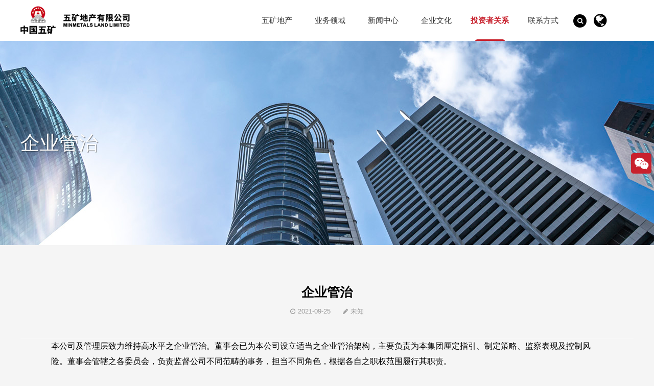

--- FILE ---
content_type: text/html; charset=utf-8
request_url: https://www.minmetalsland.com/t178.html
body_size: 3494
content:
<!DOCTYPE html PUBLIC "-//W3C//DTD XHTML 1.0 Transitional//EN" "http://www.w3.org/TR/xhtml1/DTD/xhtml1-transitional.dtd">
<html xmlns="http://www.w3.org/1999/xhtml" dir="ltr" lang="zh-CN" xml:lang="zh-CN">
<head>
<meta http-equiv="Content-Type" content="text/html; charset=utf-8" />
<title>企业管治_五矿地产有限公司</title>
<meta name="Keywords" content="企业,管治,本,公司及,管理层,致力,维持,">
<meta name="Description" content="本公司及管理层致力维持高水平之企业管治。董事会已为本公司设立适当之企业管治架构，主要负责为本集团厘定指引、制定策略、监察表现及控制风险。董事会管辖之各委员会，负责">
<meta name="viewport" content="width=device-width, initial-scale=1.0, maximum-scale=1.0, user-scalable=no">
<meta name="applicable-device"content="pc,mobile">
<meta name="MobileOptimized" content="width"/>
<meta name="HandheldFriendly" content="true"/>
<link href="js/bootstrap/css/bootstrap.min.css" rel="stylesheet"><meta http-equiv="X-UA-Compatible" content="IE=EmulateIE11" />
<meta name="format-detection" content="telephone=no" />
<link href="js/animate.min.css" rel="stylesheet" type="text/css" />
<script language="javascript" src="js/jquery-3.5.0.min.js"></script>
<script language="javascript" src="js/bootstrap/js/bootstrap.min.js"></script>
<link href="js/treeview/jquery.treeview.css" rel="stylesheet">
<script language="javascript" src="js/treeview/jquery.cookie.js"></script>
<script language="javascript" src="js/treeview/jquery.treeview.js"></script>
<script language="javascript" src="js/jquery.qrcode.min.js"></script>
<script language="javascript" src="js/donghua.js"></script>
<script language="javascript" src="js/yiq.js"></script>
<link rel="stylesheet" href="js/Swiper-5.3.7/package/css/swiper.min.css">
<!--<script src="https://res.wx.qq.com/open/js/jweixin-1.0.0.js"></script>-->
<script src="js/Swiper-5.3.7/package/js/swiper.min.js"></script>

<link href="js/font-awesome-4.7.0/css/font-awesome.min.css" rel="stylesheet">
<script type='text/javascript' src="js/jquery.cookie.min.js"></script>
<script type='text/javascript' src="js/jquery.s2t.js"></script>
<link href="style.css" rel="stylesheet" type="text/css" />
</head>

<body>
<div class="CSS_Body">
	<div class="CSS_Top_CC">
		<div class="CSS_C">
			<div class="CSS_Top">
				<div class="CSS_Logo"><a href="https://www.minmetalsland.com/"><img src="images/logo.png" alt="五矿地产有限公司"></a></div>
				<div class="M_Menu"><div></div><span></span></div>
				<div class="CSS_Top_C">
					<div class="Menu">
						<div>
							<span><a href="about.html">五矿地产</a></span>
							<ul>
								<li><a href="about.html">五矿地产简介</a></li>
								<!--<li><a href="about1.html">董事长致辞</a></li>-->
								<li><a href="about2.html">领导团队</a></li>
								<li><a href="about3.html">企业战略</a></li>
								<li><a href="about4.html">发展历程</a></li>
							</ul>
						</div>
						<div>
							<span><a href="yewu.html">业务领域</a></span>
							<ul>
																<li><a href="yewu1-11.html">房地产开发</a></li>
																<li><a href="yewu1-15.html">产城业务</a></li>
																<li><a href="yewu1-12.html">专业建筑</a></li>
																<li><a href="yewu1-13.html">物业投资</a></li>
																<li><a href="yewu1-14.html">物业管理</a></li>
															</ul>
						</div>
						<div>
							<span><a href="news.html">新闻中心</a></span>
							<ul>
																<li><a href="news1-17.html">公司新闻</a></li>
																<li><a href="news1-18.html">媒体新闻</a></li>
																<li><a href="news1-16.html">集团新闻</a></li>
															</ul>
						</div>
						<div>
							<span><a href="wenhua_main.html">企业文化</a></span>
							<ul>
																<li><a href="wenhua1-22.html">社会责任</a></li>
																<li><a href="wenhua1-21.html">文化活动</a></li>
																<li><a href="wenhua_main.html#kongjian">《空间》</a></li>
							</ul>
						</div>
						<div>
							<span><a href="tzz_main.html" class='current'>投资者关系</a></span>
							<ul>
																<li><a href="tzz1-24.html">企业管治</a></li>
																<li><a href="tzz1-75.html">可持续金融</a></li>
																<li><a href="tzz1-25.html">公司公告</a></li>
																<li><a href="tzz1-26.html">公司通函</a></li>
																<li><a href="tzz1-27.html">业绩报告</a></li>
																<li><a href="tzz1-73.html">投资者新闻</a></li>
																<li><a href="tzz1-1.html">推介资料</a></li>
															</ul>
						</div>
						<div>
							<span><a href="contact.html">联系方式</a></span>
						</div>
					</div>
					<div class="Search">
						<div class="Search_T"><i class="fa fa-search" aria-hidden="true"></i></div>
						<div class="Search_B">
							<div class="Search_B_K">
								<span>搜索</span>
								<div><input name="key" type="text" id="key" value="" maxlength="100"></div>
								<b>GO</b>
							</div>
						</div>
					</div>
					<div class="BanBen">
						<div><i class="fa fa-globe" aria-hidden="true"></i></div>
						<span><font><u></u></font><a href="javascript:void(0);" id="Language_QieHuan">繁體</a><a href="en">EN</a></span>
					</div>
				</div>
			</div>
		</div>
	</div>
</div>
<div class="CSS_Body">
			<div class="AD Font_Size_Title2" style="background-image:url(userimages/2023-05/1683862407.jpg);"><div class="CSS_C">企业管治</div></div>
</div>
<div class="CSS_Body">
	<div class="BaoXie_C">
		<div class="CSS_C">
			<ol class="breadcrumb BaoXie">
				<li><a href="https://www.minmetalsland.com/">首页</a></li>
				<li><a href="tzz.html">投资者关系</a></li>
				<li>企业管治</li>
			</ol>
			<div class="Sub_Menu">
								<a href="tzz1-24.html" class='current'>企业管治</a>
								<a href="tzz1-75.html">可持续金融</a>
								<a href="tzz1-25.html">公司公告</a>
								<a href="tzz1-26.html">公司通函</a>
								<a href="tzz1-27.html">业绩报告</a>
								<a href="tzz1-73.html">投资者新闻</a>
								<a href="tzz1-1.html">推介资料</a>
							</div>
		</div>
	</div>
</div><div class="CSS_Body">
	<div class="CSS_C">
		<div class="All_Title">
			<h1>企业管治</h1>
			<div class="All_Title_Attr">
				<div><i class="fa fa-clock-o" aria-hidden="true"></i><span> 2021-09-25</span></div>
				<div><i class="fa fa-pencil" aria-hidden="true"></i><span> 未知</span></div>
			</div>
		</div>
		<div class="All_Content All_Content_Font"><p>本公司及管理层致力维持高水平之企业管治。董事会已为本公司设立适当之企业管治架构，主要负责为本集团厘定指引、制定策略、监察表现及控制风险。董事会管辖之各委员会，负责监督公司不同范畴的事务，担当不同角色，根据各自之职权范围履行其职责。<br />
<br />
董事名单与其角色和职能:</p>

<table style="width:450px">
	<tbody>
		<tr>
			<td>&nbsp;</td>
			<td>
			<table style="width:450px">
				<tbody>
					<tr>
						<td>&nbsp;</td>
						<td>
						<table style="width:450px">
							<tbody>
								<tr>
									<td>&nbsp;</td>
									<td>
									<table style="height:164px; width:499px">
										<tbody>
											<tr>
												<td>
												<table style="width:450px">
													<tbody>
														<tr>
															<td>&nbsp;</td>
															<td>
															<table style="width:450px">
																<tbody>
																	<tr>
																		<td>&nbsp;</td>
																		<td>
																		<table style="width:450px">
																			<tbody>
																				<tr>
																					<td>
																					<table style="width:450px">
																						<tbody>
																							<tr>
																								<td>&nbsp;</td>
																								<td>
																								<table style="width:450px">
																									<tbody>
																										<tr>
																											<td>&nbsp;</td>
																											<td>
																											<table style="width:450px">
																												<tbody>
																													<tr>
																														<td>
																														<table style="width:450px">
																															<tbody>
																																<tr>
																																	<td><a href="/userimages/uploads/soft/200326/2-2003261I454.pdf" target="_blank"><img src="/plus/img/addon.gif"></a></td>
																																	<td><a href="/userfiles/file/1657175596.pdf" target="_blank"><u>董事名单与其角色和职能</u></a></td>
																																</tr>
																															</tbody>
																														</table>
																														</td>
																														<td>&nbsp;</td>
																													</tr>
																												</tbody>
																											</table>
																											</td>
																										</tr>
																									</tbody>
																								</table>
																								</td>
																							</tr>
																						</tbody>
																					</table>
																					</td>
																					<td>&nbsp;</td>
																				</tr>
																			</tbody>
																		</table>
																		</td>
																	</tr>
																</tbody>
															</table>
															</td>
														</tr>
													</tbody>
												</table>
												</td>
												<td>&nbsp;</td>
											</tr>
										</tbody>
									</table>
									</td>
								</tr>
							</tbody>
						</table>
						</td>
					</tr>
				</tbody>
			</table>
			</td>
		</tr>
	</tbody>
</table>

<p>股东提名董事程序:</p>

<table style="width:450px">
	<tbody>
		<tr>
			<td><a href="/userimages/uploads/soft/160621/2-1606211S124.pdf" target="_blank"><img src="/plus/img/addon.gif"></a></td>
			<td><a href="/userimages/uploads/soft/160621/2-1606211S124.pdf" target="_blank"><u>股東提名董事程序</u></a></td>
		</tr>
	</tbody>
</table>

<p><br />
组织章程大纲及章程细则:</p>

<p>&nbsp;</p>

<table style="width:450px">
	<tbody>
		<tr>
			<td><a href="/userimages/uploads/soft/160621/2-1606211S022.pdf" target="_blank"><img src="/plus/img/addon.gif"></a></td>
			<td><a href="/userimages/uploads/soft/160621/2-1606211S022.pdf" target="_blank"><u>組織章程大綱及章程細則</u></a></td>
		</tr>
	</tbody>
</table>

<p><br />
董事会成员多元化政策：</p>

<p>&nbsp;</p>

<p>&nbsp;</p>

<table style="width:450px">
	<tbody>
		<tr>
			<td><a href="/userimages/uploads/soft/160621/2-1606211S224.pdf" target="_blank"><img src="/plus/img/addon.gif"></a></td>
			<td><a href="/userimages/uploads/soft/160621/2-1606211S224.pdf" target="_blank"><u>董事會成員多元化政策</u></a></td>
		</tr>
	</tbody>
</table>

<p><br />
股東通訊政策:</p>

<p>&nbsp;</p>

<p>&nbsp;</p>

<table style="width:450px">
	<tbody>
		<tr>
			<td>
			<table style="width:450px">
				<tbody>
					<tr>
						<td><a href="/userimages/uploads/soft/210925/2-210925161521.pdf" target="_blank"><img src="/plus/img/addon.gif"></a></td>
						<td><a href="/userimages/uploads/soft/210925/2-210925161521.pdf" target="_blank"><u>股東通訊政策</u></a></td>
					</tr>
				</tbody>
			</table>
			</td>
			<td>&nbsp;</td>
		</tr>
	</tbody>
</table>

<p>&nbsp;</p>
</div>
		<div class="PN_Info">
			<div><span>上一篇</span><br>			<a href="t179.html" title="证券交易守则">证券交易守则</a>
			</div>
			<div><span>下一篇：</span><br>没有了</div>
		</div>
	</div>
</div>
<div class="CSS_Body">
	<div class="Bottom_C">
    	<div class="CSS_C">
        	<div class="Bottom">
				<div class="Bottom_T">
					<div class="Bottom_T_L">
						<div>
							<ul>
								<li><a href="about.html">五矿地产</a></li>
								<li><a href="about.html">五矿简介</a></li>
								<!--<li><a href="about1.html">总裁致辞</a></li>-->
								<li><a href="about2.html">领导团队</a></li>
								<li><a href="about3.html">企业战略</a></li>
								<li><a href="about4.html">发展历程</a></li>
							</ul>
						</div>
						<div>
							<ul>
								<li><a href="yewu.html">业务领域</a></li>
																<li><a href="yewu1-11.html">房地产开发</a></li>
																<li><a href="yewu1-15.html">产城业务</a></li>
																<li><a href="yewu1-12.html">专业建筑</a></li>
																<li><a href="yewu1-13.html">物业投资</a></li>
																<li><a href="yewu1-14.html">物业管理</a></li>
															</ul>
						</div>
						<div>
							<ul>
								<li><a href="tzz_main.html">投资者关系</a></li>
																<li><a href="tzz1-24.html">企业管治</a></li>
																<li><a href="tzz1-75.html">可持续金融</a></li>
																<li><a href="tzz1-25.html">公司公告</a></li>
																<li><a href="tzz1-26.html">公司通函</a></li>
																<li><a href="tzz1-27.html">业绩报告</a></li>
																<li><a href="tzz1-73.html">投资者新闻</a></li>
																<li><a href="tzz1-1.html">推介资料</a></li>
															</ul>
						</div>
						<div>
							<ul>
								<li><a href="news.html">新闻中心</a></li>
																<li><a href="news1-17.html">公司新闻</a></li>
																<li><a href="news1-18.html">媒体新闻</a></li>
																<li><a href="news1-16.html">集团新闻</a></li>
															</ul>
						</div>
						<div>
							<ul>
								<li><a href="wenhua_main.html">企业文化</a></li>
																<li><a href="wenhua1-22.html">社会责任</a></li>
																<li><a href="wenhua1-21.html">文化活动</a></li>
																<li><a href="wenhua_main.html#kongjian">《空间》</a></li>
								<li></li>
								<li class="Bottom_Title"><a href="contact.html">联系我们</a></li>
								<li><a href="contact.html">联系方式</a></li>
								<li><a href="jobs.html">加入五矿</a></li>
							</ul>
						</div>
					</div>
					<div class="Bottom_T_R">
						<div><span><img src="userimages/2024-12/1734591837.jpg"></span><font>公众号</font></div>
						<div><span><img src="userimages/2021-12/1640003103.jpg"></span><font>五矿好房</font></div>
					</div>
				</div>
			</div>
        </div>
    </div>
	<div class="Bottom_B_C">
		<div class="CSS_C">
			<div class="Bottom_B">
				<div>五矿地产有限公司 2026 版权所有</div>
				<span>
					<a href="wenhua.html">社会责任</a>
					 | <a href="a3.html">隐私政策</a> | <a href="a4.html">免责声明</a>				</span>
			</div>
		</div>
	</div>
</div>
<div class="WX">
	<div class="WX_K">
		<i class="fa fa-wechat"></i>
		<div>
			<span><img src="userimages/2024-12/1734591837.jpg"></span><font>公众号</font>
			<span><img src="userimages/2021-12/1640003103.jpg"></span><font>五矿好房</font>
		</div>
	</div>
</div>
<!--
<script language="javascript">//生成二维码
$("div.WX_K div").qrcode({ 
    render: "canvas", //table方式 
    width: 180, //宽度 
    height:180, //高度 
    text: "https://www.minmetalsland.com//t178.html" //任意内容 
});
</script>
--></body>
</html>

--- FILE ---
content_type: text/css
request_url: https://www.minmetalsland.com/style.css
body_size: 12077
content:
@font-face
{
font-family: yiq_en;
src:url('fonts/yiq_en.woff') format('woff'),
	url('fonts/yiq_en.ttf') format('truetype');
}

@font-face
{
font-family: yiq_en1;
src:url('fonts/yiq_en1.woff') format('woff'),
	url('fonts/yiq_en1.ttf') format('truetype');
}

@font-face
{
font-family: yiq_en2;
src:url('fonts/yiq_en2.woff') format('woff'),
	url('fonts/yiq_en2.ttf') format('truetype');
}

:root{
	--Q_Color:#00BDB7;
	--B_Color:#009B96;
}

*{padding:auto;margin:0px;}
.buttom_style {border:none; width:94px; height: 33px; background-color:#FF8D00; line-height:28px; cursor:hand; margin:0 auto; font-size:15px; color:#FFFFFF; border-radius:5px; -moz-border-radius:5px; cursor:pointer;}
table {font-size:13px; line-height:22px;}
input,textarea {color:#11121E; font-size:12px;outline:none;}

img {border:none;}
ul,li {padding:0px; margin:0px; list-style-type:none;}
h1,h2,h3,h4,h5,h6,h7,h8,dd {font-weight:normal; padding:0px; margin:0px;}

/*滚动条*/
.YIQ_Scroll {padding-right:10px;}
.YIQ_Scroll::-webkit-scrollbar-track {background-color: rgba(255,255,255,0.2);}
.YIQ_Scroll::-webkit-scrollbar {width:3px; height:3px;}
.YIQ_Scroll::-webkit-scrollbar-thumb {background-color: #c8212d;}

.table thead {
background-image:-webkit-linear-gradient(to bottom,#FFF,#F8F8F8);
background-image:linear-gradient(to bottom,#FFF,#F8F8F8);
}
.table th {text-align:center;}
.table tbody {background-color:#FFF;}

.T_L_B {font-weight:bold; color:#0E991A;}
.T_R_B {font-weight:bold; color:#FF6600;}

.TR_B1 {background-color:#EFEFEF;}
.TR_B2 {background-color:#FFFFFF;}

/*重定义Boot*/
/*消息提示框----模态框*/
.modal {text-align: left; z-index: 999999999;}
.modal-dialog {max-width:320px;}
.modal-header {height:30px; overflow:hidden; padding:5px 15px; background-color:#F8F8F8;
background-image:-webkit-linear-gradient(to bottom,#FFF,#F8F8F8);
background-image:linear-gradient(to bottom,#FFF,#F8F8F8);
}
.modal-title {font-size:14px; font-weight:bold;}
.list-group {margin-bottom:0px;}
.list-group li {overflow:hidden;}

A {font-size: 13px;
font-smoothing: antialiased;
-webkit-font-smoothing: antialiased;
-moz-osx-font-smoothing: antialiased;
}
A:link,A:visited,A:active {COLOR: #11121E; font-family:"PingFang SC",'microsoft yahei', 'PingFang SC', arial, sans-serif; TEXT-DECORATION: none; text-align:left;outline:none;}
A:hover {COLOR: #c8212d;TEXT-DECORATION: underline; star:expression(this.onFocus=this.blur());}

::-webkit-input-placeholder { /* WebKit browsers */color: #CCC; font-size: 15px;}
::-moz-placeholder { /* Mozilla Firefox 19+ */color: #CCC; font-size: 15px;}
:-ms-input-placeholder { /* Internet Explorer 10+ */color: #CCC; font-size: 15px;}

body{text-align:center; margin:0px; font-size:13px; line-height:22px; background-color:#f5f5f5; font-family:"PingFang SC",'microsoft yahei', 'PingFang SC', arial, sans-serif; color:#000; margin-top: 80px;
font-smoothing: antialiased;
-webkit-font-smoothing: antialiased;
-moz-osx-font-smoothing: antialiased;
}

/*基础样式设置*/
.Font_Size_Title_N {font-size: 28px; line-height: 30px;}
.Font_Size_Text {font-size: 16px; line-height: 30px;}
.Font_Size_Text1 {font-size: 18px; line-height: 30px;}
.Font_Size_Title1 {font-size: 32px; line-height: 40px;}
.Font_Size_Title2 {font-size: 38px; line-height: 40px;}

.Btn a {width: auto; height: 30px; line-height: 30px; float: left; overflow: hidden; background-color: #c8212d; color: #FFF; padding: 0px 15px; border-radius: 5px;
-webkit-transition: all .2s ease-in-out;
-moz-transition: all .2s ease-in-out;
transition: all .2s ease-in-out;
}
.Btn a:hover {background-color: #c8212d; text-decoration: none; padding: 0px 25px;}

/*背景*/
.Body_Hui {background-color: #F5F5F5;}

/*网页整体框架*/
.CSS_Body{width:100%; height:auto; max-height:auto; margin:0px auto; display:run-in; padding:0px; position:relative;}

/*定义网站宽度*/
.CSS_C{width:100%; max-width: 1200px; height:auto; max-height:auto; margin:0px auto; display:run-in; padding:0px;}
.CSS_C_S {width: 100%; max-width: 1200px;}
.CSS_C_M {width: 100%; max-width: 1200px;}

/*顶部*/
.CSS_Top_CC {width: 100%; height: auto; float: left; background-color: #FFF; position: fixed; left: 0px; top: 0px; z-index: 999999998;}
.CSS_Top {width:100%; height:80px; float: left;}
.CSS_Logo {width:300px; height:100%; float:left; position: relative; transition: all .2s ease-in-out; text-align: left;}
.CSS_Logo img {width:auto; height:55px; margin-top: 12px;}
.CSS_Top_C {width: calc(100% - 300px); height:100%; float:right;}

/*主菜单*/
.Menu {width:calc(100% - 5% - 80px - 150px); height:auto; float:left; background-image: url(images/menu_current.png); background-size: 60px 3px; background-repeat: no-repeat; background-position: left -60px bottom; margin-left:5%; margin-left: 150px;}
.Menu div {width: 16.66%; height: 80px; float: left; position: relative;}
.Menu div span {width: 100%; height: 100%; float: left; overflow: hidden;}
.Menu div span A {width:auto; height:30px; line-height:30px; margin: 0px auto; display: inline-block; overflow: hidden; text-align: center; font-size:15px; padding: 0px 0px; color:#333; margin-top: 25px; transition: all .2s ease-in-out;}
.Menu div span A:link,.Menu div span A:visited,.Menu div span A:active {}
.Menu div span A:hover {text-decoration:none;}
.Menu div span A.current {text-decoration:none; color: #c8212d; font-weight: bold;}
.Menu div ul {width: 80%; height: auto; overflow: hidden; position: absolute; left: 10%; top: 80px; background-color: #FFF; background-color: rgba(200,33,45,0.5);  display: none; z-index: 999999999;
	border-bottom-left-radius: 10px;
	border-bottom-right-radius: 10px;
}
.Menu div ul li {width: 100%; height: 40px; line-height: 40px; float: left; overflow: hidden;}
.Menu div ul li A {width: 100%; height: 100%; float: left; text-align: center;}
.Menu div ul li A:link,.Menu div ul li A:visited,.Menu div ul li A:active {color: #FFF;}
.Menu div ul li A:hover {color: #000; text-decoration: none; background-color: rgba(255,255,255,0.4);}
.Menu div:hover ul {display: inline;}

/*手机版菜单控制按钮*/
.M_Menu {width: 26px; height: 26px; position: absolute; right: 17px; top: 18px; cursor: pointer; display: none; z-index: 999999999}
.M_Menu div {width: 26px; height: 1px; float: left; overflow: hidden; border-top: 2px #c8212d solid; transition: all .2s ease-in-out; margin-bottom: 5px; margin-top: 5px;}
.M_Menu span {width: 26px; height: 1px; float: left; overflow: hidden; border-top: 2px #c8212d solid; transition: all .2s ease-in-out; margin-top: 5px;}
.M_Menu_Cha div {transform:rotate(45deg); margin-bottom: 0px; margin-top: 10px; border-top: 2px #FFF solid;}
.M_Menu_Cha span {transform:rotate(-45deg); margin-top: -2px; border-top: 2px #FFF solid;}

/*版本*/
.BanBen {width: 40px; height: 100%; float: left; position: relative;}
.BanBen div {width: 28px; height: 28px; margin: auto 0px; margin-top: 25px; display: inline-block; overflow: hidden;}
.BanBen div i {width: 100%; height: 100%; line-height: 30px; float: left; overflow: hidden; font-size: 30px;}
.BanBen span {width: 50px; height: auto; position: absolute; left: -10px; top: 80px; background-color: #000; background-color: rgba(0,0,0,0.5); z-index: 999999998; padding: 5px 0px; display: none;}
.BanBen span a {width: 100%; height: auto; line-height: 30px; float: left; overflow: hidden; font-size: 14px; color: #FFF; text-align: center;}
.BanBen span a:hover {text-decoration: none; color: #c8212d;}
.BanBen span font {width: 100%; height: 0px; float: left; position: relative;}
.BanBen span font u {width: 100%; height: 7px; padding: 0px; margin: 0px; position: absolute; left: 0px; top: -12px; background-image: url("images/banben_jiao.png"); background-repeat: no-repeat; background-position: center top; z-index: 999999998;}
.BanBen:hover span {display: inline;}

/*搜索*/
.Search {width: 40px; height: 100%; float: left; position: relative;}
.Search_T {width: 26px; height: 26px; margin: auto 0px; margin-top: 28px; display: inline-block; overflow: hidden;}
.Search_T i {width: 100%; height: 100%; line-height: 26px; float: left; overflow: hidden; font-size: 12px; background-color: #000; color: #FFF; border-radius: 15px; cursor: pointer;}
.Search_B {width: 300px; height: 0px; overflow: hidden; position: absolute; right: 0px; top: 100%; z-index: 999999999; background-color: #000; background-color: rgba(0,0,0,0.5); border-bottom-left-radius: 10px; border-bottom-right-radius: 10px;
-webkit-transition: all .2s ease-in-out;
-moz-transition: all .2s ease-in-out;
transition: all .2s ease-in-out;
}
.Search_B_K {width: 100%; height: 50px; line-height: 30px; float: left; overflow: hidden; color: #FFF; margin: 10px; font-size: 14px;}
.Search_B_K span {width: 40px; height:100%; float: left; overflow: hidden; text-align: left;}
.Search_B_K div {width: calc(100% - 40px - 60px); height: 30px; float: left; overflow: hidden; padding: 0px 10px;}
.Search_B_K div input {width: 100%; height: 30px; border: none; background-color: #FFF;}
.Search_B_K b {width: 30px; height: 30px; float: left; overflow: hidden; font-weight: normal; background-color: #c8212d; border-radius: 5px; cursor: pointer;}

/*首页轮播广告*/
.Flash {width:100%; min-width:320px; height:auto; max-height:800px; float:left; overflow:hidden; position:relative;}
.Flash .swiper-wrapper .swiper-slide img {width:100%; height:auto;}
.Flash .swiper-pagination-bullets {bottom:5%;}
.Flash .swiper-pagination-bullet {background-color:#FFF; width:10px; height:10px; opacity:0.8; border-radius: 10px;
-webkit-transition: all .2s ease-in-out;
-moz-transition: all .2s ease-in-out;
transition: all .2s ease-in-out;
}
.Flash .swiper-pagination-bullet-active {background-color:#c8212d; width: 30px;}

/*首页轮播广告（手机）*/
.Flash_M {width:100%; min-width:320px; height:auto; float:left; overflow:hidden; position:relative; display: none;}
.Flash_M .swiper-wrapper .swiper-slide img {width:100%; height:auto;}
.Flash_M .swiper-pagination-bullets {bottom:10px;}
.Flash_M .swiper-pagination-bullet {background-color:#FFF; width:6px; height:6px; opacity:0.8; border-radius: 3px;
-webkit-transition: all .2s ease-in-out;
-moz-transition: all .2s ease-in-out;
transition: all .2s ease-in-out;
}
.Flash_M .swiper-pagination-bullet-active {background-color:#c8212d; width: 12px;}

/*首页标题*/
.H_Title {width: 100%; height: auto; float: left; overflow: hidden; text-align: center; visibility: hidden;}
.H_Title b {width: 100%; height: auto; line-height: 40px; font-size: 38px; float: left; overflow: hidden; font-family: "PingFang SC","Arial"; font-weight: normal; color: #c8212d;}
.H_Title span {width: 100%; height: auto; line-height: 25px; float: right; overflow: hidden; margin-top: 1%;}
.H_Title_Bai b,.H_Title_Bai span {color: #FFF;}

/*上一篇和下一篇*/
.PN_Info {width:100%; height:auto; float:left; overflow:hidden; margin-top:50px; border-top:1px #F5F5F5 solid; padding:10px; background-color: #E0E0E0;}
.PN_Info div {width:50%; height:auto; line-height:25px; float:left; overflow:hidden; text-align:left;}
.PN_Info div span {color: #c8212d;}
.PN_Info div A {text-decoration: underline;}
.PN_Info div:nth-child(2) {text-align: right;}

/*首页ABOUT*/
.H_About_News_C {width: 100%; height: auto; float: left; overflow: hidden; padding: 5% 0px; background-image: url("images/gsjj_b.png"); background-repeat: no-repeat; background-position: right top;}
.H_About_News {width: 100%; height: auto; float: left; overflow: hidden;}
.H_About {width: 65%; height: auto; float: left; overflow: hidden; text-align: left;}
.H_About_L {width: 300px; height: auto; float: left; overflow: hidden; border-radius: 10px; visibility: hidden;}
.H_About_L img {width: 100%; height: auto;}
.H_About_R {width: calc(100% - 300px - 100px); height: auto; float: right; overflow: hidden; visibility: hidden;}
.H_About_R_B {width: 100%; height: auto; float: left; text-align: left; font-size: 15px; line-height: 30px; color: #666;}
.H_GG {width: calc(35% - 100px); height: auto; float: right; overflow: hidden; background-color: #FFF; border-radius: 10px;}
.H_GG_T {width: 100%; height: auto; float: left; line-height: 40px; background-color: #FAFAFA;}
.H_GG_T div {width: auto; height: 40px; float: left; background-color: #c8212d; color: #FFF; font-size: 16px; padding: 0px 20px;}
.H_GG_T span {width: auto; height: 40px; float: right; overflow: hidden; margin-right: 10px;}
.H_GG_T span a {color: #c8212d; font-size: 12px; font-family: "Simsun";}
.H_GG_C {width: 100%; height: auto; float: left; overflow: hidden; padding: 15px 20px;}
.H_GG_C a {width: 100%; height: 30px; line-height: 30px; float: left; overflow: hidden; padding-left: 20px; background-image: url("images/lb.png"); background-repeat: no-repeat; background-position: left 10px;}
.H_Gu {width: 100%; height: 40px; line-height: 40px; float: left; overflow: hidden; background-color: #E0E0E0; padding: 0px 20px; font-size: 16px; text-align: left;}
.H_Gu b {font-size: 18px; color: #c8212d;}

/*首页业务领域*/
.H_YW_C {width: 100%; height: auto; float: left; overflow: hidden; background-image: url("images/h_yewu_b.jpg"); background-position: center top; padding: 5% 0px;}
.H_YW_T {width: 100%; height: auto; float: left; overflow: hidden; margin-top: 2%;}
.H_YW_T div {width: auto; height: auto; margin: 0px auto; display: inline-block;}
.H_YW_T div span {width: auto; height: auto; line-height: 30px; float: left; overflow: hidden; background-color: #db7881; font-size: 14px; background-color: rgba(255,255,255,0.5); color: #FFF; border-radius: 30px; padding: 0px 20px; margin: 0px 10px; cursor: pointer;}
.H_YW_T div span:hover,.H_YW_T div span.current {background-color: #FFF; color: #000;}
.H_YW {width: 100%; height: auto; float: left; overflow: hidden; margin-top: 2%;}
.H_YW_Nei .H_YW_K {display: inline;}
.H_YW_Nei .H_YW_K div {width: 31.33%;}
.H_YW_K {width: 100%; height: auto; float: left; overflow: hidden; display: none;}
.H_YW_K div {width: 23%; height: auto; float: left; overflow: hidden; margin: 1%; position: relative;}
.H_YW_K div p {width: 100%; height: 0px; float: left; overflow: hidden; padding: 0px; margin: 0px; margin-top: 66.66%;}
.H_YW_K div img {width: 100%; height: 100%; position: absolute; left: 0px; top: 0px; z-index: 1;}
.H_YW_K div ul {width: 100%; height: 100%; position: absolute; left: 0px; top: calc(100% - 40px); background-color: rgba(0,0,0,0.5); z-index: 2; color: rgba(255,255,255,0.8); text-align: left; padding: 0px 5%;
-webkit-transition: all .2s ease-in-out;
-moz-transition: all .2s ease-in-out;
transition: all .2s ease-in-out;
}
.H_YW_K div ul li {width: 100%; height: auto; line-height: 25px; float: left; overflow: hidden;}
.H_YW_K div ul li:first-child {line-height: 40px; font-size: 18px; color: #FFF;}
.H_YW_K div span {width: auto; height: auto; position: absolute; right: 20px; bottom: -25px; z-index: 3;
-webkit-transition: all .2s ease-in-out;
-moz-transition: all .2s ease-in-out;
transition: all .2s ease-in-out;
}
.H_YW_K div span A {width: auto; height: auto; line-height: 25px; float: left; overflow: hidden; background-color: #c8212d; color: #FFF; padding: 0px 10px; font-size: 12px; border-radius: 20px;
-webkit-transition: all .2s ease-in-out;
-moz-transition: all .2s ease-in-out;
transition: all .2s ease-in-out;
}
.H_YW_K div span A:hover {padding: 0px 20px; text-decoration: none;}
.H_YW_K div u {width: auto; height: auto; position: absolute; right: 20px; top: 20px; z-index: 4; text-decoration: none; background-color: #000; background-color: rgba(0,0,0,0.5); color: #FFF; padding: 0px 10px; border-radius: 10px;
-webkit-transition: all .2s ease-in-out;
-moz-transition: all .2s ease-in-out;
transition: all .2s ease-in-out;
}
.H_YW_K div:hover ul {top: 0px; padding: 10px 20px;}
.H_YW_K div:hover span {bottom: 20px;}
.H_YW_K dd {width: 100%; height: auto; float: left; overflow: hidden; margin-top: 2%;}
.H_YW_K dd A {width: auto; height: auto; line-height: 40px; margin: 0px auto; display: inline-block; background-color: #000; background-color: rgba(0,0,0,0.5); padding: 0px 20px; color: #FFF; border-radius: 20px; font-size: 16px;
-webkit-transition: all .2s ease-in-out;
-moz-transition: all .2s ease-in-out;
transition: all .2s ease-in-out;
}
.H_YW_K dd A:hover {padding: 0px 30px; text-decoration: none;}

/*首页新闻*/
.H_News_C {width: 100%; height: auto; float: left; overflow: hidden; background-color: #F8F8F8; padding: 4.5% 0px;}
.H_News_T {width: 100%; height: auto; float: left; overflow: hidden; margin-top: 5%;}
.H_News_T ul {width: auto; height: auto; margin: 0px auto; display: inline-block; overflow: hidden;}
.H_News_T ul li {width: auto; height: 40px; line-height: 40px; float: left; overflow: hidden; background-color: #EFEFEF; color: #000; border-radius: 5px; padding: 0px 20px; margin: 0px 5px; font-size: 16px; cursor: pointer; visibility: hidden;}
.H_News_T ul li:hover {background-color: #E0E0E0;}
.H_News_T ul li.current {background-color: #c8212d; color: #FFF;}
.H_News_KK {width: 100%; height: auto; float: left; overflow: hidden; margin-top: 5%;}
.H_News_K {width: 100%; height: auto; float: left; overflow: hidden; display: none;}
.H_News_K_L {width: 500px; height: auto; float: left; overflow: hidden; visibility: hidden;}
.H_News_K_L img {width: 100%; height: auto;}
.H_News_K ul {width: calc(100% - 500px - 80px); height: auto; float: right; overflow: hidden; visibility: hidden;}
.H_News_K ul li {width: 100%; height: auto; float: left; overflow: hidden; margin-bottom: 14px;}
.H_News_K ul li a {width: calc(100% - 80px); height: 25px; float: left; overflow: hidden; font-size: 16px;}
.H_News_K ul li span {width: 80px; height: 25px; line-height: 25px; float: left; overflow: hidden; font-size: 12px; color: #999;}
.H_News_K ul li div {width: 100%; height: 40px; line-height: 20px; float: left; overflow: hidden; color: #999; font-size: 12px; text-align: left;}

/*底部*/
.Bottom_C {width:100%; height:auto; float:left; background-color:#DEDEDE; color: #333; margin-top: 4%; padding: 4% 0px; font-size: 16px; line-height: 50px;}
.Bottom {width: 100%; height: auto; float: left;}
.Bottom_T {width: 100%; height: auto; float: left;}
.Bottom_T_L {width: calc(100% - 100px); height: auto; float: left; overflow: hidden;}
.Bottom_T_L div {width: 20%; height: auto; float: left; overflow: hidden;}
.Bottom_T_L div ul {width: 100%; height: auto; float: left;}
.Bottom_T_L div ul li {width: 100%; height: 30px; line-height: 30px; float: left; overflow: hidden; text-align: left;}
.Bottom_T_L div ul li:first-child,.Bottom_T_L div ul li.Bottom_Title {font-weight: bold; color: #c8212d; margin-bottom: 10px;}
.Bottom_T_L div ul li:first-child a {font-size: 15px;}
.Bottom_T_R {width: 100px; height: auto; float: right; overflow: hidden; text-align: left;}
.Bottom_T_R div {width: 100%; height: auto; float: left; overflow: hidden; margin-top: 10px;}
.Bottom_T_R div span {width: 100%; height: 100px; float: left; overflow: hidden;}
.Bottom_T_R div span img {width: 100%; height: 100%;}
.Bottom_T_R div font {width: 100%; height: 20px; line-height: 20px; float: left; font-size: 12px; text-align: center; margin-top: 5px;}
.Bottom_T_R div:first-child {margin-top: 0px;}

.Bottom A { font-size: 14px;}

.Bottom_B_C {width: 100%; height: auto; float: left; overflow: hidden; padding: 10px 0px; background-color: #CCC;}
.Bottom_B {width: 100%; float: left; overflow: hidden; font-size: 12px; color: #333; font-family: "Simsun";}
.Bottom_B div {width: auto; float: left; overflow: hidden;}
.Bottom_B span {width: auto; float: right; overflow: hidden; color: #666;}

.Bottom_B A { font-size: 12px; font-family: "Simsun";}
.Bottom_B A:link,.Bottom_B A:visited,.Bottom_B A:active {color: #333;}
.Bottom_B A:hover {text-decoration:none; color: #000;}

/*关于我们视频*/
.GSJJ_Video {width: 100%; height: auto; float: left; overflow: hidden; position: relative;}
.GSJJ_Video img {width: 100%; height: auto;}
.GSJJ_Video_Txt {width: 100%; height: auto; position: absolute; left: 0px; top: 0px;}
.GSJJ_Video_Txt b {width: 100%; height: auto; float: left; overflow: hidden; color: #FFF;}
.GSJJ_Video_Txt div {width: 100%; height: auto; float: left; overflow: hidden; margin-top: 5%;}
.GSJJ_Video_Txt div span {width: auto; height: 50px; line-height: 50px; margin: 0px auto; display: inline-block; padding: 0px 40px; color: #FFF; background-color: #c8212d; cursor: pointer; font-size: 15px; letter-spacing:5px; padding-left: 45px;}
.GSJJ_Video_Txt b br {display: none;}
.GSJJ_Video_Play_B {width: 100%; height: 100%; position: fixed; left: 0px; top: 0px; background-color: rgba(0,0,0,0.9); display: none; z-index: 999999999;}
.GSJJ_Video_Play_B_K {width: 100%; height: 100%; float: left; position: relative;}
.GSJJ_Video_Play {width: 600px; height: auto; position: absolute; left: 0px; top: 0px; overflow: hidden; background-color: #000; z-index: 999999999;}
.GSJJ_Video_Play_T {width: 100%; height: 30px; float: left; overflow: hidden;}
.GSJJ_Video_Play_T i {width: 30px; height: 30px; line-height: 30px; float: right; font-size: 18px; color: #FFF;}
.GSJJ_Video_Play_C {width: 100%; height: 400px; float: left; overflow: hidden;}

/*公司简介*/
.GSJJ {width: 100%; height: auto; float: left; overflow: hidden; margin-top: 5%;}
.GSJJ_T {width: 100%; height: auto; float: left; overflow: hidden; color: #000;}
.GSJJ_C {width: 100%; height: auto; float: left; overflow: hidden; margin-top: 3%; text-align: left;}
.GSJJ_C img {max-width: 100%; height: auto;}

/*公司荣誉*/
.RongYu_C {width: 100%; height: auto; float: left; overflow: hidden; padding: 5% 0px; background-color: #c88a88; background-image: url("images/rongyu_b.jpg"); background-repeat: repeat-x; background-position: center bottom; margin-top: 5%;}
.RongYu {width: 100%; height: auto; float: left; overflow: hidden;}
.RongYu_Title {width: 100%; height: auto; float: left; overflow: hidden; color: #FFF;}
.RongYu_T {width: 100%; height: auto; float: left; overflow: hidden; margin-top: 3%;}
.RongYu_T div {width: auto; height: auto; margin: 0px auto; display: inline-block;}
.RongYu_T div span {width: auto; height: 25px; line-height: 25px; float: left; overflow: hidden; padding: 0px 10px; margin: 0px 5px; color: #FFF; font-size: 14px; border-radius: 5px; cursor: pointer;}
.RongYu_T div span.current {background-color: #c8212d;}
.RongYu_KK {width: 100%; max-width: 800px; height: auto; margin: 0px auto; display: inline-block; overflow: hidden; margin-top: 3%;}
.RongYu_K {width: 100%; height: auto; float: left; overflow: hidden; display: none; font-size: 14px;}
.RongYu_K span {width: 50%; height: 40px; line-height: 20px; float: left; overflow: hidden; background-image: url("images/jiangbei.png"); background-repeat: no-repeat; background-position: left 5px; padding: 0px 30px 0px 17px; text-align: left; color: #FFF; margin-top: 15px;}

/*总裁致辞*/
.ZongCai_C {width: 100%; height: 530px; float: left; overflow: hidden; background-image: url("images/zongcai_b.jpg"); background-position: center top; padding: 5% 0px;}
.ZongCai {width: 100%; height: auto; float: left; overflow: hidden;}
.ZongCai_L {width: 200px; height: auto; float: right; overflow:hidden;}
.ZongCai_L img {width: 100%; max-width: 200px; height: auto; border-radius: 100px; margin-top: 70px;}
.ZongCai_LL {width: 200px; height: auto; float: right; text-align: right;}
.ZongCai_LL div {width: 100%; height: auto; float: left; overflow: hidden; margin-top: 140px; color: #FFF;}
.ZongCai_R {width: calc(100% - 200px); max-width: 500px; height: auto; float: left; position: relative; padding: 0px 50px; color: #FFF; margin-top: 140px;}
.ZongCai_R div {width: 100%; height: auto; line-height: 30px; float: left; text-align: left; font-size: 18px;}
.ZongCai_R b {width: auto; height: auto; line-height: 30px; position: absolute; left: 0px; top: 0px; font-size: 40px; font-family: "Simsun";}
.ZongCai_R b:nth-of-type(2) {left:inherit; top: inherit; right: 0px; bottom: -20px;}
.ZongCai_Txt {width: 100%; height: auto; float: left; overflow: hidden; padding: 5%; background-color: #FFF; text-align: left;}

/*领导团队*/
.Team {width: 100%; height: auto; float: left; background-color: #FFF; margin-top: 5%; padding: 5%; padding-top: 0px;}
.Team ul {width: 100%; height: auto; float: left;}
.Team ul u {text-decoration: none; width: 100%; float: left; margin-top: 5%;}
.Team ul li {width: 100%; height: auto; float: left; overflow: hidden; margin-top: 5%; padding-top: 5%; border-top: 1px #F5F5F5 solid;}
.Team ul li img {width: 200px; height: auto; float: left;}
.Team ul li div {width: calc(100% - 50px - 200px); height: auto; float: right; overflow: hidden;}
.Team ul li div span {width: 100%; height: auto; float: left;}
.Team ul li div span b {width: auto; height: auto; float: left; color: #c8212d; font-weight: normal;}
.Team ul li div span font {width: auto; height: auto; float: left; font-size: 14px; color: #999; margin-left: 20px;}
.Team ul li div dd {width: 100%; height: auto; float: left; overflow: hidden; margin-top: 5%; text-align: left;}
.Team ul li:first-child {margin-top: 0px; padding-top: 0px; border-top: none;}

/*企业战略*/
.ZL1 {width: 100%; height: auto; float: left; margin-top: 10%;}
.ZL1_T {width: 100%; height: auto; float: left; overflow: hidden;}
.ZL1_T div {width: 130px; height: 130px; line-height: 130px; margin: 0px auto; display: inline-block; background-image: url("images/biaoshu.png"); background-size: 100% 100%; color: #FFF;}
.ZL1_Txt {width: 100%; height: auto; float: left; overflow: hidden; margin-top: 5%;}
.ZL1_K {width: 100%; height: auto; float: left; margin-top: 5%;}
.ZL1_K li {width: 44%; height: auto; float: left; overflow: hidden; margin: 0px 3%; background-color: #FFF; border-radius: 15px; padding: 20px;}
.ZL1_K li span {width: 100%; float: left; color: #c8212d;}
.ZL1_K li div {width: 100%; height: 60px; float: left; overflow: hidden; margin-top: 10px;}

/*核心价值观*/
.ZL2_Title {width: 100%; height: auto; float: left; color: #c8212d; margin-top: 10%;}
.ZL2 {width: 100%; height: auto; float: left; text-align: justify; text-align-last: justify; margin-top: 5%;}
.ZL2_K {width: 23%; height: auto; display: inline-block; background-color: #FFF; overflow: hidden; border-radius: 30px; text-align: center; text-align-last: center; padding: 3%; visibility: hidden;
-webkit-transition: all .2s ease-in-out;
-moz-transition: all .2s ease-in-out;
transition: all .2s ease-in-out;
}
.ZL2_K:hover {box-shadow: 0px 0px 20px rgba(0,0,0,0.2);}
.ZL2_K i {width: 130px; height: 130px; line-height: 130px; margin: 0px auto; display: inline-block; font-size: 48px; color: #FFF; border-radius: 200px;}
.ZL2_K span {width: 100%; height: 40px; line-height: 40px; float: left; overflow: hidden; color: #000; margin-top: 20%;}
.ZL2_K div {width: 100%; height: 100px; line-height: 25px; float: left; overflow: hidden; color: #000; margin-top: 20%;}
.ZL2 .ZL2_K:nth-child(1) i {background-color: #ffcc8e;}
.ZL2 .ZL2_K:nth-child(2) i {background-color: #ffaed2;}
.ZL2 .ZL2_K:nth-child(3) i {background-color: #57f2b1;}
.ZL2 .ZL2_K:nth-child(4) i {background-color: #a8cfff;}

/*我们的理念*/
.ZL3_C {width: 100%; height: auto; float: left; overflow: hidden; background-color: #DEDEDE; padding: 5% 0px; margin-top: 10%; background-image: url("images/city_b.png"); background-repeat: no-repeat; background-position: right bottom;}
.ZL3 {width: 100%; height: auto; float: left; overflow: hidden;}
.ZL3_L {width: 300px; height: auto; float: right; text-align: right;}
.ZL3_L div {width: 100%; height: auto; float: left; overflow: hidden; margin-top: 5%; color: #c8212d;}
.ZL3_L span {width: 100%; height: auto; line-height: 40px; float: left; overflow: hidden; margin-top: 20px; font-size: 32px; font-weight: lighter; color: #BBB;}
.ZL3_R {width: calc(100% - 300px - 200px); height: auto; float: left; overflow: hidden; text-align: left;}
.ZL3_R span {width: 100%; height: auto; float: left; overflow: hidden; color: #c8212d; font-size: 20px;}
.ZL3_R div {width: 100%; height: auto; float: left; overflow: hidden; margin-top: 3%; margin-bottom: 5%; color: #666;}

/*发展历程*/
.LiCheng {width: 100%; height: auto; float: left; overflow: hidden; margin-top: 5%;}
.LiCheng_T {width: 100%; height: 40px; line-height: 40px; float: left; overflow: hidden; background-color: #c8212d; border-radius: 5px; position: relative;}
.LiCheng_T div {width: auto; height: auto; position: absolute; left: 0px; top: 0px;
-webkit-transition: all .2s ease-in-out;
-moz-transition: all .2s ease-in-out;
transition: all .2s ease-in-out;
}
.LiCheng_T div span {width: auto; height: 100%; float: left; overflow: hidden; color: #FFF; margin: 0px 30px; cursor: pointer;}
.LiCheng_T div span.current {font-size: 18px; color: #FF0;}
.LiCheng_C {width: 100%; height: auto; min-height: 500px; float: left; position: relative; background-image: url("images/liucheng_line.jpg"); background-repeat: repeat-y; background-position: center top;}
.LiCheng_C u {width: 100%; height: 14px; position: absolute; left: 0px; top: 0px; background-image: url("images/licheng_jiao.png"); background-repeat: no-repeat; background-position: center top;}
.LiCheng_C ul {width: 100%; height: auto; float: left; display: none;}
.LiCheng_C ul li {width: 100%; height: auto; float: left; margin-top: 10%; visibility: hidden;}
.LiCheng_C ul li dd {width: auto; height: auto; margin: 0px auto; display: inline-block;}
.LiCheng_C ul li dd div {width: 300px; height: 1px; float: left;}
.LiCheng_C ul li dd div img {width: 100%; height: auto; border-radius: 20px;
-webkit-transition: all .2s ease-in-out;
-moz-transition: all .2s ease-in-out;
transition: all .2s ease-in-out;
}
.LiCheng_C ul li dd i {width: 20px; height: 20px; float: left; overflow: hidden; background-color: #FFF; border: 2px #c8212d solid; border-radius: 100px; margin: 0px 20px;
-webkit-transition: all .2s ease-in-out;
-moz-transition: all .2s ease-in-out;
transition: all .2s ease-in-out;
}
.LiCheng_C ul li dd span {width: 300px; height: auto; float: right; overflow: hidden; text-align: left; background-color: #EFEFEF; padding: 20px; border-radius: 10px;
-webkit-transition: all .2s ease-in-out;
-moz-transition: all .2s ease-in-out;
transition: all .2s ease-in-out;
}
.LiCheng_C ul li dd span b {width: 100%; height: 25px; line-height: 25px; float: left; font-size: 28px; color: #CCC; font-weight: normal;}
.LiCheng_C ul li dd span font {width: 100%; height: auto; line-height: 25px; float: left; font-size: 14px; color: #333; margin-top: 10px;}
.LiCheng_C ul li:nth-child(even) dd div {float: right;}
.LiCheng_C ul li:nth-child(even) dd span {float: left; text-align: right;}
.LiCheng_C ul li:hover dd i {background-color: #c8212d;}
.LiCheng_C ul li:hover dd span {background-color: #c8212d;}
.LiCheng_C ul li:hover dd span b {color: #FFF; color: rgba(255,255,255,0.2);}
.LiCheng_C ul li:hover dd span font {color: #FFF;}
.LiCheng_C ul li dd div img:hover {transform:scale(1.1);}

/*业务领域详细页*/
.YeWu_Img {width: 100%; height: 500px; float: left; overflow: hidden; background-size: auto 100%; background-repeat: no-repeat; background-position: center top;}

.YeWu_JJ_C {width: 100%; height: 0px; float: left; position: relative;}
.YeWu_JJ {width: 30%; height: auto; position: absolute; right: 50px; bottom: 50px; background-color: rgba(0,0,0,0.5); padding: 3%; color: #FFF; text-align: left;}
.YeWu_JJ_T {width: 100%; float: left; overflow: hidden;}
.YeWu_JJ_List {width: 100%; height: auto; float: left; overflow: hidden; color: rgba(255,255,255,0.8); margin-top: 5%;}
.YeWu_JJ_Txt {width: 100%; height: 150px; float: left; overflow-y: auto; margin-top: 5%;}
.YeWu_TD_C {width: 100%; height: auto; float: left; overflow: hidden; padding: 5% 0px; background-image: url("images/tedian_b.jpg"); background-position: center top;}
.YeWu_TD {width: 100%; height: auto; float: left; overflow: hidden;}
.YeWu_TD li {width: 25%; height: auto; float: left; overflow: hidden;}
.YeWu_TD li div {width: 200px; max-width: 100%; height: auto; margin: 0px auto; display: inline-block;}
.YeWu_TD li div i {width: 120px; height: 120px; line-height: 120px; margin: 0px auto; display: inline-block; background-color: #FFF; color: #c8212d; font-size: 48px; border-radius: 100px;}
.YeWu_TD li div b {width: 100%; height: auto; float: left; overflow: hidden; margin-top: 20px; font-weight: normal;}
.YeWu_TD li div span {width: 100%; height: 50px; line-height: 25px; float: left; overflow: hidden; margin-top: 5px;}
.YeWu_Flash_Title {width: 100%; height: auto; height: auto; float: left; overflow: hidden; color: #c8212d; margin-top: 5%;}
.YeWu_Flash {width:100%; min-width:320px; height:auto; max-height:800px; float:left; overflow: hidden; position:relative; padding: 10% 0px;}
.YeWu_Flash .swiper-wrapper .swiper-slide img {width:100%; height:auto; transform:scale(0.8);
-webkit-transition: all .2s ease-in-out;
-moz-transition: all .2s ease-in-out;
transition: all .2s ease-in-out;
}
.YeWu_Flash .swiper-wrapper .swiper-slide img.current {transform:scale(1.2);}
.YeWu_Flash .swiper-pagination-bullets {bottom:5%;}
.YeWu_Flash .swiper-pagination-bullet {background-color:#E0E0E0; width:10px; height:10px; opacity:0.8; border-radius: 10px;
-webkit-transition: all .2s ease-in-out;
-moz-transition: all .2s ease-in-out;
transition: all .2s ease-in-out;
}
.YeWu_Flash .swiper-pagination-bullet-active {background-color:#c8212d; width: 30px;}

/*企业文化主页*/
.WH_Main {width: 100%; height: auto; float: left; overflow: hidden; margin-top: 5%;}
.WH_Main_K {width: 45%; height: auto; float: left; overflow: hidden;}
.WH_Main_K:nth-last-child(2),.WH_Main_K:nth-last-child(4).WH_Main_K:nth-last-child(6) {float: right;}
.WH_Main_K_Title {width: 100%; float: left; overflow: hidden; text-align: left; color: #c8212d;}
.WH_Main_K_T {width:100%; height:auto; float:left; overflow:hidden; margin-top: 5%;}
.WH_Main_K_T_K {width:100%; height:auto; float:left; overflow:hidden;
-webkit-transition: all .2s ease-in-out;
	-moz-transition: all .2s ease-in-out;
	transition: all .2s ease-in-out;
}
.WH_Main_K_T_K_L {width:250px; height:111px; float:left; overflow:hidden;}
.WH_Main_K_T_K_L img {width:100%; height:100%;
-webkit-transition: all .5s ease-in-out;
-moz-transition: all .5s ease-in-out;
transition: all .5s ease-in-out;
}
.WH_Main_K_T_K_C {width:calc(100% - 250px); height:auto; float:left; overflow:hidden; padding-left: 3%;}
.WH_Main_K_T_K_C_T {width:100%; height:50px; line-height:25px; float:left; overflow:hidden; text-align:left;}
.WH_Main_K_T_K_C_T A {font-size:18px;}
.WH_Main_K_T_K_C_C {width:100%; height:50px; line-height:25px; float:left; overflow:hidden; color:#999; text-align:left; font-size: 14px;}
.WH_Main_K_List {width: 100%; height: auto; float: left; margin-top: 20px;}
.WH_Main_K_List li {width: 100%; height: 30px; line-height: 30px; float: left; overflow: hidden; padding-left: 15px; background-image: url("images/jiao_red.png"); background-repeat: no-repeat; background-position: left 8px;}
.WH_Main_K_List li a {width: calc(100% - 80px); height: auto; float: left; overflow: hidden;}
.WH_Main_K_List li span {width: 80px; height: auto; float: left; overflow: hidden; font-size: 12px; color: #999;}
.WH_Main_K_Btn {width: 100%; height: auto; float: left; margin-top: 20px;}

.KongJian_Flash_C {width: 100%; height: auto; float: left; overflow: hidden; padding: 5% 0px; background-color: #FFF; margin-top: 5%;}
.KongJian_Flash_Title {width: 100%; height: auto; height: auto; float: left; overflow: hidden; color: #c8212d;}
.KongJian_Flash {width:100%; min-width:320px; height:auto; max-height:800px; float:left; position:relative; margin: 5% 0px;}
.KongJian_Flash .swiper-wrapper .swiper-slide {position: relative;}
.KongJian_Flash .swiper-wrapper .swiper-slide img {width:100%; height:100%;
-webkit-transition: all .2s ease-in-out;
-moz-transition: all .2s ease-in-out;
transition: all .2s ease-in-out;
}
.KongJian_Flash .swiper-wrapper .swiper-slide span {width: 100%; height: 30px; line-height: 30px; position: absolute; left: 0px; bottom: 0px; background-color: rgba(0,0,0,0.5); color: #FFF;}
.KongJian_Flash .swiper-wrapper .swiper-slide div {width: 100%; height: auto; position: absolute; left: 0px; bottom: 40px; display: none;}
.KongJian_Flash .swiper-wrapper .swiper-slide div a {width: auto; height: 30px; line-height: 30px; margin: 0px; margin: 0px auto; padding: 0px 10px; background-color: #c8212d; color:#FFF; font-size: 12px; border-radius: 5px;}
.KongJian_Flash .swiper-wrapper .swiper-slide div a:hover {text-decoration: none;}
.KongJian_Flash .swiper-wrapper .swiper-slide:hover div {display: inline;}
.KongJian_Flash .swiper-pagination-bullets {bottom:-20%;}
.KongJian_Flash .swiper-pagination-bullet {background-color:#CCC; width:10px; height:10px; opacity:0.8; border-radius: 10px;
-webkit-transition: all .2s ease-in-out;
-moz-transition: all .2s ease-in-out;
transition: all .2s ease-in-out;
}
.KongJian_Flash .swiper-pagination-bullet-active {background-color:#c8212d; width: 30px;}

/*投资者关系*/
.TZZ_MT_C {width: 100%; height: auto; float: left; overflow: hidden; background-color: #e5e5e5; padding: 10% 0px; background-image: url("images/city_b.png"); background-repeat: no-repeat; background-position: right bottom;}
.TZZ_MT {width: 100%; height: auto; float: left;}
.TZZ_MT_R {width: calc(100% - 300px - 100px); height: auto; float: left; overflow: hidden;}
.TZZ_MT_R a {width: auto; height: 30px; line-height: 30px; float: left; overflow: hidden; background-color: #CCC; padding: 0px 10px; margin: 5px 20px 5px 0px; border-radius: 5px;}
.TZZ_MT_R a:hover {text-decoration: none; background-color: #c8212d; color: #FFF;}
.TZZ_MT_L {width: 300px; height: auto; float: right; text-align: right;}
.TZZ_MT_L div {width: 100%; height: auto; float: left; overflow: hidden; margin-top: 5%; color: #c8212d;}
.TZZ_MT_L span {width: 100%; height: auto; line-height: 40px; float: left; overflow: hidden; margin-top: 20px; font-size: 32px; font-weight: lighter; color: #BBB;}
.TZZ_MB {width: 100%; height: auto; float: left; overflow: hidden; margin-top: 5%;}
.TZZ_MB li {width: 30.33%; height: auto; float: left; overflow: hidden; margin: 1.5%; background-color: #FFF; border-radius: 15px; padding: 2% 3%;}
.TZZ_MB li span {width: 100%; height: 30px; line-height: 30px; float: left; overflow: hidden;}
.TZZ_MB li span b {width: auto; height: 100%; float: left; overflow: hidden; font-size: 18px; color: #c8212d;}
.TZZ_MB li span a {width: 47px; height: 13px; float: right; margin-top: 10px;}
.TZZ_MB li div {width: 100%; height: auto; float: left; margin-top: 20px;}
.TZZ_MB li div a {width: 100%; height: 30px; line-height: 30px; float: left; overflow: hidden; padding-left: 10px; background-image: url("images/dian_red.png"); background-repeat: no-repeat; background-position: left 13px;}

/*按年份检索*/
.TZZ_Year {width: 100%; height: auto; float: left; margin-top: 5%;}
.TZZ_Year div {width: auto; height: auto; margin: 0px auto; display: inline-block;}
.TZZ_Year div a {width: auto; height: 25px; line-height: 25px; float: left; overflow: hidden; margin: 5px; padding: 0px 10px; background-color: #E0E0E0; color: #333; border-radius: 5px;}
.TZZ_Year div a:hover {background-color: #CCC; text-decoration: none;}
.TZZ_Year div a.current {background-color: #c8212d; color: #FFF;}
.TZZ_Year span {width: auto; height: auto; float: left; position: relative;}
.TZZ_Year span u {width: auto; height: 25px; line-height: 25px; float: left; overflow: hidden; margin: 5px; padding: 0px 10px; background-color: #E0E0E0; color: #333; border-radius: 5px; text-decoration: none; cursor: pointer;}
.TZZ_Year span:hover u {background-color: #CCC;}
.TZZ_Year span font {width: 100%; height: auto; overflow: hidden; position: absolute; right: 0px; top: 100%; background-color: #c8212d; display: none; border-radius: 5px; padding: 5px 0px;}
.TZZ_Year span font a {width: 100%; height: 25px; line-height: 25px; float: left; overflow: hidden; color: #FFF; background-color: transparent; margin: 0px; padding: 0px; text-align: center;}
.TZZ_Year span font a:hover {background-color: transparent;}
.TZZ_Year span:hover font {display: inline;}

/*投资者关系列表样式*/
.TZZ_List {width: 100%; height: auto; float: left; overflow: hidden; margin-top: 5%;}
.TZZ_List div {width: 50%; height: 30px; line-height: 30px; float: left; overflow: hidden; padding-left: 20px; background-image: url("images/dian_red.png"); background-repeat: no-repeat; background-position: 5px 13px; text-align: left; padding-right: 20px;}
.TZZ_List div span {width: 80px; height: 100%; float: left; overflow: hidden; font-size: 12px; color: #999;}
.TZZ_List div a {width: calc(100% - 80px); height: 100%; float: left; overflow: hidden;}
.TZZ_List p {width: 100%; height: 0px; float: left; padding: 0px; margin: 5% 0px; border-top: 1px #DEDEDE solid; border-bottom: 1px #FFF solid;}
.TZZ_List p:first-child {display: none;}

/*投资者阅读PDF式*/
.TZZ_PDF {width: 100%; height: auto; float: left; overflow: hidden; margin-top: 5%;}
.TZZ_PDF li {width: 46%; height: 70px; float: left; overflow: hidden; margin: 2%; background-color: #EFEFEF;}
.TZZ_PDF li span {width: 70px; height: 100%; line-height: 20px; float: left; overflow: hidden; background-color: #DDD; color: #333; font-family: Arial;}
.TZZ_PDF li span b {width: 100%; height: 20px; float: left; overflow: hidden; margin-top: 15px; font-size: 18px;}
.TZZ_PDF li span font {width: 100%;height: 20px; float: left; overflow: hidden;}
.TZZ_PDF li div {width: calc(100% - 70px - 70px); height: 50px; line-height: 25px;  float: left; overflow: hidden; text-align: left; padding: 0px 20px; margin-top: 8px; font-size: 16px;}
.TZZ_PDF li dd {width: 70px; height: auto; float: left; overflow: hidden;}
.TZZ_PDF li dd a {width: 80%; height: 30px; line-height: 30px; float: left; border-radius: 5px; background-color: #666; text-align: center; color: #FFF; margin-top: 20px;}
.TZZ_PDF li dd a:hover {text-decoration: none; background-color: #c8212d; color: #FFF;}
.TZZ_PDF li:hover {background-color: #DEDEDE;}
.TZZ_PDF li:hover span {background-color: #c8212d; color: #FFF;}

/*投资者图片试*/
.TZZ_Img {width: 100%; height: auto; float: left; overflow: hidden; margin-top: 5%;}
.TZZ_Img li {width: 16%; height: auto; float: left; overflow: hidden; margin: 2%;}
.TZZ_Img li div {width: 100%; height: auto; float: left; overflow: hidden; position: relative; background-color: #FFF; background-image: url("images/none_news.jpg"); background-size: 110% auto; background-position: center center; background-repeat: no-repeat;}
.TZZ_Img li div p {width: 100%; height: 0px; float: left; overflow: hidden; padding: 0px; margin: 0px; margin-top: 150%;}
.TZZ_Img li div A {width: 100%; height: 100%; position: absolute; left: 0px; top: 0px;}
.TZZ_Img li div img {width: 100%; height: 100%; float: left;}
.TZZ_Img li span {width: 100%; height: 30px; line-height: 30px; float: left; overflow: hidden; font-size: 15px; margin-top: 10px;}

/*职位*/
.Job_Title {width: 100%; height: auto; float: left; color: #c8212d; text-align: left; margin-top: 10%;}
.Job_So {width: 100%; height: auto; float: left; overflow: hidden; background-color: #FFF; padding: 3% 5%; border-radius: 15px; margin-top: 7%;
	box-shadow: 0px 5px 5px #CCC;
	box-shadow: 0px 10px 10px rgba(0,0,0,0.05);
}
.Job_So ul {width: 100%; height: auto; float: left; overflow: hidden;}
.Job_So ul li {width: 100%; height: auto; float: left; overflow: hidden; margin: 2% 0px;}
.Job_So ul li span {width: 100px; height: 30px; line-height: 30px; float: left; overflow: hidden; font-size: 22px;}
.Job_So ul li div {width: calc(100% - 100px - 30px); height: 30px; line-height: 30px; float: left; overflow: hidden; padding: 0px 10%;}
.Job_So ul li div font {width: auto; height: 100%; float: left; overflow: hidden; padding: 0px 15px; margin-right: 1%; font-size: 20px; border-radius: 20px; cursor: pointer; margin-bottom: 5px;}
.Job_So ul li div font.current {color: #FFF; background-color: #c8212d;}
.Job_So ul li i {width: 30px; height: 30px; line-height: 30px; float: right; font-size: 30px; color: #c8212d; cursor: pointer;}

/*职位列表*/
.Job_List {width: 100%; height: auto; float: left; margin-top: 5%; padding-bottom: 5%;}
.Job_List_Text {width: 100%;height: 30px; line-height: 30px; float: left; overflow: hidden; color: #666; font-size: 16px; font-family: "Arial Microsoft Yahei"; text-align: left; margin-bottom: 2%;}
.Job_List_K {width: 100%; height: auto; float: left; overflow: hidden; background-color: #c8212d; border-radius: 30px; margin-top: 5%; text-align: left; visibility: hidden;
-webkit-transition: all .2s ease-in-out;
-moz-transition: all .2s ease-in-out;
transition: all .2s ease-in-out;
}
.Job_List_K_L {width: 77%; height: auto; float: left; overflow: hidden; background-color: #FFF; padding: 3% 5%;}
.Job_List_K_L_T {width: 100%; height: auto; line-height: 30px; float: left; overflow: hidden; font-size: 28px;}
.Job_List_K_L_B {width: 100%; height: 25px; line-height: 25px; float: left; overflow: hidden; font-family: "Arial Microsoft Yahei"; color: #999; font-size: 16px; margin-top: 3%;}
.Job_List_K_L_B div {width: auto; height: auto; float: left; margin-right: 20px;}
.Job_List_K_R {width: 23%; height: auto; float: left; overflow: hidden;}
.Job_List_K_R A {width: 100%; height: 40px; line-height: 40px; float: left; overflow: hidden; color: #FFF; text-decoration: none; text-align: center; font-size: 28px; margin-top: 20%;}

.Job_LX_C {width: 100%; height: auto; float: left; padding: 7% 0px; margin-top: 5%; background-color: #666; color: #FFF;}
.Job_LX_K {width: 50%; height: auto; float: left; overflow: hidden;}
.Job_LX_L {width: 150px; height: auto; float: left; overflow: hidden; text-align: left; font-size: 24px; line-height: 35px; font-family: "Arial"; font-weight: bold;}
.Job_LX_R {width: calc(100% - 150px); height: auto; float: right; overflow: hidden;}
.Job_LX_R div {width: 100%; height: auto; float: left; overflow: hidden; text-align: left;}
.Job_LX_R div:nth-child(1) {line-height: 35px; font-size: 18px;}
.Job_LX_R div:nth-child(2) {line-height: 35px; font-size: 18px; font-family: "Arial"; margin-top: 4%;}

.Job_List_K:hover {box-shadow: 0px 5px 5px #CCC;}

/*联系我们*/
.Contact_K {width: 100%; height: auto; float: left; overflow: hidden; background-color: #FFF;
	box-shadow: 0px 5px 5px #CCC;
	box-shadow: 0px 10px 10px rgba(0,0,0,0.05);
}
.Contact {width: 100%;height: auto; float: left; overflow: hidden; margin-top: 5%; padding-bottom: 3%;}
.Contact_T {width: 100%; height: auto; float: left; overflow: hidden; border-bottom: 1px #E8E8E8 solid;}
.Contact_T div {width: calc(100% - 80px); height: auto; float: left; overflow: hidden;}
.Contact_T div ul {width: 1000%; height: auto; float: left; overflow: hidden; position: relative;}
.Contact_T div ul li {width: auto; height: auto; float: left; overflow: hidden;}
.Contact_T div ul li b {width: auto; height: auto; line-height: 70px; float: left; overflow: hidden; font-weight: normal; font-size: 18px; cursor: pointer;}
.Contact_T div ul p {width: 100px; height: 5px; position: absolute; padding: 0px; margin: 0px; left: 0px; bottom: 0px; background-color: #c8212d;}
.Contact_T span {width: 80px; height: auto; float: left; overflow: hidden; margin-top: 18px;}
.Contact_T span i {width: 30px; height: 30px; line-height: 28px; float: left; overflow: hidden; color: #c8212d; font-size: 30px; cursor: pointer; background-color: #c8212d; color: #FFF; border-radius: 30px; margin: 5px;}
.Contact_B {width: 100%;height: auto; float: left; overflow: hidden; padding: 5% 0px;}
.Contact_B_L {width: calc(100% - 430px - 100px); height: auto; float: left; overflow: hidden;}
.Contact_B_L_K {width: 100%; height: auto; float: left; overflow: hidden; text-align: left; display: none; font-size: 18px; line-height: 40px;}
.Contact_B_R {width: 200px; height: auto; float: right; overflow: hidden;}
.Contact_B_R img {width: 100%; height: auto;}

.Contact_Map {width: 100%; height: auto; float: left; margin-top: 5%; border: 5px #FFF solid;}
.Contact_Map iframe {width: 100%; height: 500px; border: none;}

/*产品资讯列表*/
.News_List {width:100%; height:auto; float:left; overflow:hidden; margin-top: 5%;}
.News_List_K {width:100%; height:auto; float:left; overflow:hidden; margin-bottom:30px; background-color: #ededed; visibility: hidden; padding: 20px;
-webkit-transition: all .2s ease-in-out;
	-moz-transition: all .2s ease-in-out;
	transition: all .2s ease-in-out;
}
.News_List_K:hover {background-color: #E0E0E0;}
.News_List_L {width:450px; height:200px; float:left; overflow:hidden;}
.News_List_L img {width:100%; height:100%;
-webkit-transition: all .5s ease-in-out;
-moz-transition: all .5s ease-in-out;
transition: all .5s ease-in-out;
}
.News_List_C {width:calc(100% - 450px); height:auto; float:left; overflow:hidden; padding:3% 3% 0px 3%;}
.News_List_C_T {width:100%; height:30px; line-height:30px; float:left; overflow:hidden; text-align:left;}
.News_List_C_T A {font-size:18px;}
.News_List_C_C {width:100%; height:50px; line-height:25px; float:left; overflow:hidden; color:#999; text-align:left; font-size: 14px; margin-top: 10px;}
.News_List_C_Attr {width: 100%; height: auto; line-height: 20px; float: left; overflow: hidden; margin-top: 5px; color: #999; margin-top: 10px;}
.News_List_C_Attr div {width: auto; line-height: 20px; float: left; margin-right: 20px;}
.News_List_C_Attr div:last-child {margin-right: 0px;}
.News_List_C_Attr div i {width: auto; line-height: 20px; float: left; overflow: hidden; font-size: 12px;}
.News_List_C_Attr div span {width: auto; float: left; margin-left: 5px;}
.News_List_K:hover img {transform:scale(1.06);}

/*内页顶部图片*/
.AD {width:100%; height:400px; line-height: 400px; float:left; overflow:hidden; text-align:left; background-repeat:no-repeat; background-position:center top; background-size:auto 100%; color: #FFF; text-shadow: 1px 1px 1px rgba(0,0,0,0.5);}
.AD_Mobile {display: none;}

/*左右分隔*/
.CSS_Left {width:200px; height:auto; float:left; position:relative; margin-top: 5%;}
.CSS_Right {width: calc(100% - 200px - 80px); height:auto; float:right; margin-top: 5%;}

/*内页标题栏*/
.L_Title {width:100%; height:auto; float:left; overflow:hidden; margin-top:30px; text-align:left; border-bottom:1px #F0F0F0 solid; padding-bottom:20px; font-size:20px; color:#333;}

/*右侧文字区*/
.R_Text {width:100%; height:auto; line-height:30px; float:left; overflow:hidden; font-size:15px; color:#333; text-align:left;}
.R_Text img {width:auto; max-width:100%; height:auto;}
.R_Text A {font-size: 15px; text-decoration: underline;}

/*左侧菜单风格一*/
.Item {width:100%; height:auto; float:left; position: relative;}
.Item_T {width:100%; height:45px; line-height:45px; float: left; overflow: hidden; background-color: #00a0e9; text-align:center; color:#FFF; font-size:16px; font-weight: bold; border-top-left-radius: 5px; border-top-right-radius: 5px;}
.Item_T div {width: 100%; height: 100%; float: left; overflow: hidden;}
.Item_T div i {display: none;}
.Item_C {width:100%; height:auto; float:left; overflow:hidden;}
.Item_C div {width:100%; height:50px; line-height:50px; float:left; overflow:hidden; margin-top: 7px;}
.Item_C div A {width:100%; height:100%; line-height:50px; float:left; overflow:hidden; background-color: #FFF; text-align: center; font-size: 15px;}
.Item_C div A:link,.Item_C div A:visited,.Item_C div A:active {}
.Item_C div A:hover {color:#000; text-decoration:none; background-color: #E5E5E5;}
.Item_C div A.current {text-decoration:none; color: #FFF; background-color: #fcd357;}

/*左侧菜单风格二*/
.Item2 {width:100%; height:auto; float:left; margin-top: 30px; border-right: 1px #DEDEDE solid;}
.Item2_T {width:100%; height:64px; line-height:64px; position:absolute; left:0px; top:-64px; background-image:url(images/item_title_b.png); text-align:center; color:#FFF; font-size:22px;}
.Item2_C {width:100%; height:auto; float:left; overflow:hidden;}
.Item2_C div {width:100%; height:30px; line-height:30px; float:left; overflow:hidden;}
.Item2_C div A {width:100%; height:100%; line-height:30px; float:left; overflow:hidden; border-bottom:1px #F5F5F5 solid; position:relative; background-color: #FFF; text-align: center;}
.Item2_C div A:link,.Item2_C div A:visited,.Item2_C div A:active {}
.Item2_C div A:hover {color:#FF8D00; text-decoration:none;}
.Item2_C div A.current {text-decoration:none; font-weight:bold; color: #FF8D00; font-weight: bold;}

/*左侧按钮*/
.Left_Btn {width: 100%; height: auto; float: left; overflow: hidden; margin-top: 10%;}
.Left_Btn a {width: 100%; height: 40px; line-height: 40px; float: left; overflow: hidden; background-color: #405171; color: #FFF; font-size: 14px; margin-top: 4%; text-align: center; border-radius: 5px;}
.Left_Btn a:hover {text-decoration: none;}
.Left_Btn a:nth-child(1) {width: 48%; margin-right: 4%; background-color: #FF8D00;}
.Left_Btn a:nth-child(2) {width: 48%; background-color: #1cc550;}

/*翻页*/
.R_Page {width:100%; height:30px; float:left; text-align:center; margin:10% 0px;}
.R_Page_C {width:auto; height:auto; max-height:auto; margin-left:auto; margin-right:auto; display:inline-block; padding:0px;}
.R_Page_C A,.R_Page_C A:link,.R_Page_C A:visited,.R_Page_C A:active {width:auto; height:30px; line-height:30px; float:left; overflow:hidden; background-color:#FFF; text-align:center; color: #c8212d; margin-left:5px; padding:0px 8px 0px 8px; font-family:"Arial"; font-size: 16px;
border-radius: 3px;
-webkit-transition: all .1s ease-in-out;
-moz-transition: all .1s ease-in-out;
transition: all .1s ease-in-out;
box-shadow: 0px 0px 5px #CCC;
box-shadow: 0px 0px 5px rgba(0,0,0,0.1);
}
.R_Page_C A:hover,.R_Page_C A.current {background-color:#c8212d; color:#FFF; text-decoration:none;}
.R_Page_C A i {line-height:30px; font-size: 24px;}

/*文章标题栏*/
.All_Title {width:100%; height:auto; line-height:30px; float:left; overflow:hidden; text-align:center; border-bottom:1px #F8F8F8 solid; padding-bottom:3%; margin-top: 5%;}
.All_Title h1 {width:100%; height:auto; line-height:30px; line-height: 35px; float:left; overflow:hidden; font-size:25px; color:#000; margin-top:15px; text-align: center; font-weight: bold;}
.All_Title_Attr {width: 100%; height: auto; line-height: 20px; float: left; overflow: hidden; margin-top: 5px; color: #999; margin-top: 10px;}
.All_Title_Attr div {width: auto; line-height: 20px; margin: 0px auto; display: inline-block; margin-right: 20px;}
.All_Title_Attr div:last-child {margin-right: 0px;}
.All_Title_Attr div i {width: auto; line-height: 20px; float: left; overflow: hidden; font-size: 12px;}
.All_Title_Attr div span {width: auto; float: left; margin-left: 5px;}
/*文章内容区*/
.All_Content {width:100%; height:auto; min-height:200px; float:left; overflow:hidden; text-align:left; padding: 0px 5%;}
.All_Content img {max-width:100%; height:auto;}
.All_Content a {font-size: 15px; text-decoration: underline;}

/*所有文章内容文字*/
.All_Content_Font {font-size: 16px; line-height: 30px; color: #000;}

/*下列为在线客服样式*/
.CSS_QQ {width:33px; height:auto; overflow:hidden; position:fixed; _position:absolute; _bottom:auto; _top:expression(eval(document.documentElement.scrollTop + 420)); top:300px; right:0px; z-index:99999}
.CSS_QQ_CC {width:177px; height:auto; float:left; overflow:hidden;}
.CSS_QQ_L{width:33px; height:149px; float:left; background-image:url(images/qq/qq_l_cn.png) !important; filter: progid:DXImageTransform.Microsoft.AlphaImageLoader(enabled=true, sizingMethod=scale, src="images/qq/qq_l.png"); background:none; margin-top:15px; cursor:pointer;}
.CSS_QQ_R {width:144px; height:auto; float:left; overflow:hidden;}
.CSS_QQ_R_T {width:144px; height:10px; float:left; background-image:url(images/qq/qq_t.png) !important; filter: progid:DXImageTransform.Microsoft.AlphaImageLoader(enabled=true, sizingMethod=scale, src="images/qq/qq_t.png"); background:none;}
.CSS_QQ_R_B {width:144px; height:29px; float:left; background-image:url(images/qq/qq_b.png) !important; filter: progid:DXImageTransform.Microsoft.AlphaImageLoader(enabled=true, sizingMethod=scale, src="images/qq/qq_b.png"); background:none;}
.CSS_QQ_R_C {width:144px; height:auto; float:left; background-image:url(images/qq/qq_c.png) !important; filter: progid:DXImageTransform.Microsoft.AlphaImageLoader(enabled=true, sizingMethod=scale, src="images/qq/qq_c.png"); background:none; padding-bottom:10px;}
.CSS_QQ_R_C b {width:134px; height:33px; line-height:33px; float:left; text-align:center; margin-left:5px; display:inline; background-image:url(images/qq/qq_yin.gif); font-weight:bold; color:#F08D00;}
.KF_QQ {width:119px; height:auto; float:left; margin-left:12px; display:inline; overflow:hidden;}
.KF_QQ A,.KF_QQ A:link,.KF_QQ A:visited,.KF_QQ A:active {width:100%; height:23px; float:left; background-image:url(images/qq/qq1.gif); padding-left:45px; color:#333333; margin-top:10px;}
.KF_QQ A:hover {background-image:url(images/qq/qq2.gif); text-decoration:none; color:#FFF;}
.KF_Skype {width:119px; height:auto; float:left; margin-left:12px; display:inline; overflow:hidden;}
.KF_Skype A,.KF_Skype A:link,.KF_Skype A:visited,.KF_Skype A:active {width:74px; height:23px; float:left; background-image:url(images/qq/skype1.gif); padding-left:45px; color:#333333; margin-top:10px;}
.KF_Skype A:hover {background-image:url(images/qq/skype2.gif); text-decoration:none; color:#FFF;}

/*此页已不存在*/
.Error {width:1004px; height:300px; float:left; overflow:hidden; background-image:url(images/error.gif); background-repeat:no-repeat; background-position:center center;}

/*友情链接*/
.Links {width: 100%; height: auto; float: left; overflow: hidden; border-top: 1px #E5E5E5 solid; padding-top: 10px; margin-top: 5px;}
.Links b {width: auto; height: 20px; line-height: 20px; float: left; overflow: hidden; font-size: 12px; color: #999; font-weight: normal;}
.Links a {width: auto; height: 20px; line-height: 20px; float: left; overflow: hidden; padding: 0px 5px; font-size: 12px; color: #999; font-family: "Simsun";}

/*包屑导航*/
.BaoXie_C {width: 100%; height: auto; float: left; overflow: hidden; background-color: #DEDEDE; border-bottom: 1px #D5D5D5 solid; display: none;
background-image:-webkit-linear-gradient(to bottom,#F5F5F5,#DEDEDE);
background-image:linear-gradient(to bottom,#F5F5F5,#DEDEDE);
}
.BaoXie {width: auto; float: left; overflow: hidden; text-align:left; padding:0px; padding: 13px 15px; margin-bottom: 0px; font-size:12px; font-family: "Simsun"; padding-left: 20px; background-color: transparent; background-image: url("images/pos.png"); background-repeat: no-repeat; background-position: left 16px;}
.BaoXie:before {
	content: "";
	display: block;
	float:left;
	width: auto;
	height: 15px; line-height:15px;
	margin-right:5px;
	margin-top:3px;
	padding-left: 0px;
}
.BaoXie li {font-size: 12px;}
.BaoXie>li+li:before{
	content: ">";
}
.BaoXie li:first-child:before{content: "";}
ol.breadcrumb::before {content: ""; padding: 0px; margin: 0px;}
.BaoXie A {font-size: 12px; font-family: "Simsun";}

.Sub_Menu {width: auto; height: 49px; line-height: 49px; float: right; overflow: hidden;}
.Sub_Menu a {width: auto; height: 100%; float: left; overflow: hidden; margin-left: 20px; font-size: 16px;}
.Sub_Menu a:hover {text-decoration: none; color: #c8212d;}
.Sub_Menu a.current {color: #c8212d; background-image: url("images/menu_current.png"); background-repeat: no-repeat; background-position: center bottom; background-size: 60px 3px;}

/*微信分享*/
.WX {width: 40px; height: 40px; position: fixed; right: 5px; top: 300px; z-index: 999999998;}
.WX_K {width: 100%; height: 100%; float: left; position: relative;}
.WX_K i {width: 100%; height: 100%; line-height: 40px; float: left; overflow: hidden; background-color: #c8212d; color: #FFF; font-size: 24px; border-radius: 5px;}
.WX_K div {width: 150px; height: auto; position: absolute; right: 0px; top: 100%; background-color: #FFF; background-color: #FFF; display: none;}
.WX_K div span {width: 100%; height: 150px; float: left; overflow: hidden; margin-top: 10px;}
.WX_K div span:first-child {margin-top: 0px;}
.WX_K div span img {width: 100%; height: 100%; float: left;}
.WX_K div font {width: 100%; height: 20px; line-height: 20px; float: left; overflow: hidden; background-color: #F5F5F5;}
.WX_K:hover div {display: inline;}

@media(min-width:1200px) and (max-width:1500px){
}

@media(min-width:1004px) and (max-width:1199px){
}

@media(min-width:750px) and (max-width:1003px){
}

@media(min-width:480px) and (max-width:749px){
}

@media(max-width:1500px){
	.H_Title b {font-size: 32px; line-height: 35px;}
}

@media(max-width:1199px){
	.Font_Size_Title_N {font-size: 24px; line-height: 25px;}
	.Font_Size_Title1 {font-size: 24px; line-height: 30px;}
	.CSS_C {padding: 0px 5%;}
	.Font_Size_Title2 {font-size: 32px;}
	.AD {height: 350px; line-height: 350px;}
	.H_About {width: calc(100% - 300px - 100px);}
	.H_About_L {display: none;}
	.H_About_R {width: 100%;}
	.H_GG {width: 300px;}
	.H_Title b {font-size: 28px; line-height: 30px;}
	.WH_Main_K_T_K_L {display: none;}
	.WH_Main_K_T_K_C {width: 100%; padding-left: 0px;}
	.WX {display: none;}
	.Bottom_T_L {width: 100%;}
	.Bottom_T_R {display: none;}
}

@media(max-width:1003px){
	body {margin-top: 60px;}
	.BaoXie_C {display: inline;}
	.Font_Size_Title_N {font-size: 24px; line-height: 25px;}
	.Font_Size_Text {font-size: 14px; line-height: 25px;}
	.Font_Size_Title1 {font-size: 18px; line-height: 25px;}
	.CSS_Top {height:60px;}
	.CSS_Top::-webkit-scrollbar {width: 0px;height: 0px;}
	.CSS_Logo {width: 86px;}
	.CSS_Logo img {height: 30px; margin-top: 15px;}
	.CSS_Logo p {width: 47px;}
	.CSS_Top_C {width: 100%; height: 0px; overflow: hidden; float: none; position: absolute; left: 0px; top: 0px; z-index: 999999998; background-color: #000;}
	.Menu div:hover ul {display: none;}
	.Menu {margin-left: 0px;}
	.Menu div {height: 40px;}
	.Menu div span A {color:#FFF; margin-top: 0px;}
	.Menu div span A.current {color: #FFF; background-color:transparent;}
	.Menu {width: 100%; float: left; padding-top: 150px; background-image: url("")}
	.Menu div {width: 100%; margin: 5px 0px;}
	.Menu div span {height: 40px;}
	.Menu div span A {text-align: left; line-height: 40px; width: 100%; text-align: center;}
	.M_Menu {display: inline;}
	.BanBen {width: 100%; height: auto; margin-top: 5%;}
	.BanBen div {display: none;}
	.BanBen span {display: inline; width: auto; margin: 0px auto; display: inline-block; position: inherit; background-color: transparent; left: 0px; top: 0px;}
	.BanBen span a {width: auto; padding: 0px 20px; background-color: #c8212d; border-radius: 20px; color: #FFF; margin: 0px 10px;}
	.BanBen span a:hover {color: #FFF;}
	.BanBen span font {display: none;}
	.BanBen:hover span {display: inline-block;}
	.Search {display: none;}
	.H_About {width: calc(100% - 250px - 50px);}
	.H_GG {width: 250px;}
	.H_Title b {font-size: 24px; line-height: 25px;}
	.H_YW_K div ul li:first-child {font-size: 15px; line-height: 30px;}
	.H_YW_K div ul {top: calc(100% - 30px);}
	.H_YW_K div span {right: 10px; bottom: -20px;}
	.H_YW_K div:hover span {bottom: 10px;}
	.H_YW_K div span a {line-height: 20px;}
	.ZL2_K {width: 48%; margin-bottom: 4%;}
	.ZL2_K div {margin-top: 2%;}
	.ZL3_R {width: calc(100% - 300px - 50px);}
	.LiCheng_C ul li dd div,.LiCheng_C ul li dd span {width: 250px;}
	.YeWu_JJ {width: 50%;}
	.YeWu_TD li div i {width: 80px; height: 80px; line-height: 80px; font-size: 36px;}
	.News_List_K {padding: 10px;}
	.News_List_L {width: 300px; height: 133px;}
	.News_List_C {width: calc(100% - 300px);}
	.News_List_C_C {height: 25px; margin: 0px 0px;}
	.PN_Info div {width: 100%; margin-top: 20px;}
	.PN_Info div:first-child {margin-top: 0px;}
	.PN_Info div:nth-child(2) {text-align: left;}
	.All_Content {padding: 0px;}
	.WH_Main_K {width: 45%;}
	.WH_Main_K_T {background-color: #E0E0E0; padding: 20px;}
	.WH_Main_K_Title {margin-top: 10%;}
	.TZZ_MB li {width: 47%;}
	.Contact_T div ul li b {font-size: 24px; line-height: 60px;}
	.Contact_T span {margin-top: 12px;}
	.Contact_B_L_K {font-size: 24px; line-height: 40px;}
	.Contact_B_L {width: 100%;}
	.Contact_B_R {display: none;}
	.Job_So ul li span {width: 100%; text-align: left; margin-bottom: 2%; font-size: 20px;}
	.Job_So ul li div {width: calc(100% - 30px); padding-left: 0px;}
	.Job_So ul li div font {font-size: 18px;}
	.TZZ_List div {width: 100%; margin: 1% 0px;}
	.TZZ_PDF li {width: 100%; margin: 2% 0px;}
	.TZZ_Img li {width: 29.33%;}
	
	.H_News_K_L {display: none;}
	.H_News_K ul {width: 100%;}
	.Job_List_K_L_T {font-size: 24px;}
	.Job_List_K_R A {font-size: 24px; margin-top: 24%;}
	.Job_List_K_L_B {font-size: 14px;}
	.Job_LX_L {width: 100px; font-size: 18px;}
	.Job_LX_R {width: calc(100% - 100px);}
	.Job_LX_R div {margin-top: 0px;}
	.Job_LX_R div:nth-child(1) {font-size: 14px;}
	.Job_LX_R div:nth-child(2) {font-size: 14px;}
	.Font_Size_Text1 {font-size: 16px;}
	
	.Bottom_C {font-size: 16px; line-height: 40px;}
	.Bottom A {font-size: 16px;}
	.Font_Size_Title2 {font-size: 28px;}
	.AD {height: 300px; line-height: 300px;}
	.Item_T {height: 30px; line-height: 30px; border-bottom: 1px #EFEFEF solid;}
	.Item_T div {width: auto; padding: 0px 10px; font-size: 14px; background-image: url(""); cursor: pointer;}
	.Item_T div i {display: inline;}
	.Item_C {width: auto; height: auto; position: absolute; left: 0px; top: 30px; display: none; z-index: 99999999;
	-moz-box-shadow:0px 0px 5px rgba(0,0,0,0.06);
	-webkit-box-shadow:0px 0px 5px rgba(0,0,0,0.06);
	box-shadow:0px 2px 3px rgba(0,0,0,0.3);
	}
	.Item_C div {height: 30px; line-height: 30px; margin-top: 0px; border-bottom: 1px #DEDEDE solid;}
	.Item_C div a {line-height: 30px; font-size: 14px;}
	.CSS_Left,.CSS_Right {width: 100%;}
	.Left_Btn {display: none;}
	
	
	.All_Content_Font {font-size: 14px; line-height: 25px;}
	.All_Title h1 {margin-top: 0px; line-height: 30px;}
	.M_Menu div {border-top-width: 2px;}
	.M_Menu span {border-top-width: 2px;}
}

@media(max-width:749px){
	.Index_Bottom {display: none;}
	.Flash {display: none;}
	.Flash_M {display: inline-block;}
	.H_About {width: 100%;}
	.H_About_R .Btn {float: right;}
	.H_GG {width: 100%; margin-top: 5%;}
	.H_GG_C a {width: 50%;}
	.H_Title span {display: none;}
	.H_YW_C {padding: 10% 0px;}
	.H_YW_T {margin-top: 5%;}
	.H_YW_T div span {line-height: 25px; font-size: 14px; padding: 0px 10px; margin: 0px 5px;}
	.H_YW_K div {width: 47%; margin: 1.5%;}
	.H_YW_K div u {right: 10px; top: 10px;}
	.H_YW_Nei .H_YW_K div {width: 47%;}
	.BaoXie {display: none;}
	.Sub_Menu {float: left; height: 40px; line-height: 40px;}
	.Sub_Menu a {margin: 0px 10px 0px 0px; font-size: 14px;}
	.RongYu_K span {width: 100%; height: auto; background-position: left 10px;}
	.ZongCai_C {height: auto;}
	.ZongCai {padding: 15% 0px;}
	.ZongCai_L {width: 100%;}
	.ZongCai_L img {margin-top: 0px;}
	.ZongCai_R {width: 100%; margin-top: 30px; padding: 0px 25px;}
	.ZongCai_R div {font-size: 14px; line-height: 25px;}
	.ZongCai_R b {font-size: 24px;}
	.Team ul li div {width: 100%; margin-top: 20px;}
	.ZL1_K li {width: 100%; height: auto; margin: 5% 0px;}
	.ZL1_K li div {height: auto;}
	.ZL2_K i {width: 80px; height: 80px; line-height: 80px;}
	.ZL2_K span {margin-top: 5%;}
	.ZL3_L {width: 100%; text-align: center;}
	.ZL3_L span {color: #D0D0D0;}
	.ZL3_R {width: 100%;margin-top: 5%;}
	.LiCheng_C ul li dd div {width: 100%;}
	.LiCheng_C ul li dd div img {max-width: 300px;}
	.LiCheng_C ul li dd i {display: none;}
	.LiCheng_C ul li dd span {width: 100%; text-align: center; margin-top: 3%;}
	.LiCheng_C ul li dd span b {font-size: 20px;}
	.LiCheng_C ul li:hover dd div img {transform:none;}
	.LiCheng_C ul li:nth-child(even) dd span {text-align: center;}
	.YeWu_JJ {width: 100%; right: 0px; bottom: 0px;}
	.YeWu_TD li {width: 50%; margin: 5% 0px;}
	.YeWu_TD li div span {height: 75px; padding: 0px 5%;}
	.YeWu_Flash .swiper-wrapper .swiper-slide img,.YeWu_Flash .swiper-wrapper .swiper-slide img.current {transform:none;}
	.WH_Main_K {width: 100%;}
	.KongJian_Flash .swiper-pagination-bullets {bottom: -10%;}
	.TZZ_MT_L {width: 100%; text-align: center;}
	.TZZ_MT_L span {display: none;}
	.TZZ_MT_R {width: 100%; margin-top: 5%;}
	.TZZ_MB li {width: 100%; margin: 0px; margin-bottom: 5%; padding: 10%;}
	.TZZ_List p {margin: 10% 0px;}
	.TZZ_List div {height: auto;}
	.TZZ_List div span {display: none;}
	.TZZ_List div a {width: 100%; line-height: 25px;}
	.Contact_T div ul li b {font-size: 18px; line-height: 50px;}
	.Contact_T span {margin-top: 4px;}
	.Contact_B_L_K {font-size: 18px; line-height: 30px;}
	.Job_So ul li span {font-size: 18px;}
	.Job_So ul li div font {font-size: 16px;}
	.ZongCai_LL {width: 100%;}
	.ZongCai_LL div {margin-top: 0px; text-align: center;}
	.Job_LX_K {width: 100%;}
	.Job_LX_K:nth-child(2) {margin-top: 5%;}
	.Job_LX_R div:nth-child(1) {margin-top: 0px; line-height: 25px;}
	.Job_LX_R div:nth-child(2) {margin-top: 0px; line-height: 25px;}
	.GSJJ_Video_Play {width: 300px;}
	.GSJJ_Video_Play_C {height: 200px;}
	
	.Bottom_T_L div ul li {display: none; text-align: center;}
	.Bottom_T_L div ul li:first-child {display: inline; margin-bottom: 0px;}
	.Bottom_T_L div ul li:first-child a {font-size: 13px;}
	.Bottom_C {font-size: 13px; line-height: 30px; padding: 5% 0px;}
	.Bottom A {font-size: 13px;}
	.Font_Size_Title2 {font-size: 24px;}
	.AD {height: 200px; line-height: 200px;}
	.AD_Mobile {display: inline;}
	.News_List_K {margin-bottom: 10px;}
	.News_List_L {width: 200px; height: 89px;}
	.News_List_C {width: calc(100% - 200px);}
	.News_List_C_C {display: none;}
	.News_List_C_Attr {display: none;}
	.Bottom_B div,.Bottom_B span {width: 100%;}
	.Job_List_K_L_T {font-size: 18px;}
	.Job_List_K_R A {font-size: 18px; margin-top: 28%;}
	.Job_List_K_L_B {font-size: 12px;}
	.Font_Size_Text1 {font-size: 14px; line-height: 25px;}
	
	.All_Title h1 {font-size: 20px;}
}

@media(max-width:479px){
	.H_GG_C a {width: 100%;}
	.H_YW_K {padding: 0px 5%;}
	.H_YW_Nei .H_YW_K {padding: 0px;}
	.H_YW_K div {width: 100%; margin: 0px; margin-top: 20px;}
	.H_YW_Nei .H_YW_K div {width: 100%;}
	.H_YW_K dd {margin-top: 5%;}
	.H_YW_K dd a {line-height: 25px; font-size: 14px; padding: 0px 10px;}
	.H_YW_K dd a:hover {padding: 0px 15px;}
	.H_News_K_L {width: 100%; display: inline;}
	.H_News_K ul {width: 100%; margin-top: 20px;}
	.H_News_T ul li {height: 30px; line-height: 30px; font-size: 14px; padding: 0px 10px; margin-bottom: 20px;}
	.H_News_K ul li a {font-size: 14px;}
	.H_News_K ul li div {color: #999;}
	.GSJJ_C img {width: 100%; margin-bottom: 20px;}
	.GSJJ_Video img {height: 200px; width: auto;}
	.GSJJ_Video_Txt b {font-size: 16px;}
	.GSJJ_Video_Txt div {margin-top: 10px;}
	.GSJJ_Video_Txt div span {height: 30px; line-height: 30px; padding: 0px 10px; border-radius: 5px; font-size: 13px; padding-left: 15px;}
	.ZL2_K {width: 100%; border-radius: 10px; padding: 5%;}
	.ZL2 .ZL2_K:last-child {float: right;}
	.WH_Main_K_Title {text-align: center;}
	.WH_Main_K_List li a {width: 100%;}
	.WH_Main_K_List li span {display: none;}
	.WH_Main_K_Btn {text-align: center;}
	.WH_Main_K_Btn a {float: none; margin: 0px auto; display: inline-block;}
	.Contact_T div ul li b {font-size: 15px; line-height: 40px;}
	.Contact_T span {margin-top: 0px;}
	.Contact_T div ul p {height: 3px;}
	.Contact_B_L_K {font-size: 15px;}
	.Job_LX_L,.Job_LX_R {width: 100%;}
	.Bottom_C {display: none;}
	.Bottom_B_C {margin-top: 4%;}
	.TZZ_PDF li div {width: calc(100% - 70px - 50px); height: 60px; line-height: 20px; margin-top: 5px; font-size: 13px; padding: 0px 5px;}
	.TZZ_PDF li dd {width: 50px;}
	.TZZ_Img li {width: 46%;}
	
	
	.Font_Size_Title2 {font-size: 24px;}
	.AD {height: 180px; line-height: 180px;}
	.News_List_L {width: 120px; height: 72px;}
	.News_List_C {width: calc(100% - 120px); padding-left: 5%;}
	.News_List_C_T {height: auto; max-height: 40px; max-height: 40px; line-height: 20px;}
	.News_List_C_T A {font-size: 14px; height: auto;}
	.News_List_C_C {display: none;}
	.Job_List_K {margin-bottom: 2%;}
	.Job_List_K_L {width: 70%;}
	.Job_List_K_R {width: 30%;}
	.Job_List_K_L_B div {margin-right: 5%;}
	.Job_List_K_R A {font-size: 14px; margin-top: 22%;}
	.Job_List_Text {font-size: 14px;}
	.Job_So ul li span {font-size: 16px; height: 25px; line-height: 25px;}
	.Job_So ul li div,.Job_So ul li i {height: 25px; line-height: 25px; padding: 0px;}
	.Job_So ul li div font {font-size: 14px; padding: 0px 10px;}
	
	.All_Title {margin-top: 10%;}
	.All_Title h1 {font-size: 16px;}
	
	
	.R_Page {height:auto; padding-bottom: 10%;}
	.R_Page_C A,.R_Page_C A:link,.R_Page_C A:visited,.R_Page_C A:active {height:30px; line-height:30px; font-size: 14px;}
	.R_Page_C A i {line-height:30px; font-size: 18px;}
	
	::-webkit-input-placeholder { /* WebKit browsers */font-size: 14px;}
	::-moz-placeholder { /* Mozilla Firefox 19+ */font-size: 14px;}
	:-ms-input-placeholder { /* Internet Explorer 10+ */font-size: 14px;}
}

@media(max-width:400px){
	
}


--- FILE ---
content_type: application/javascript
request_url: https://www.minmetalsland.com/js/donghua.js
body_size: 1350
content:
$(document).ready(function(){
});
$(window).on("load", function (e){
//$(window).load(function(){
	function Set_MyNumber(End_Number,obj)
	{
		if(End_Number >= 10)
			Step = End_Number / 20;
		else
			Step = 1;
		Start_Number = parseInt(obj.attr("gonumber"));
		if(Start_Number < End_Number)
		{
			Start_Number += Step;
			if(Start_Number > End_Number)
				Start_Number = End_Number;
			obj.attr("gonumber",Start_Number);
			obj.find("span").html(parseInt(Start_Number));
			setTimeout(function(){Set_MyNumber(End_Number,obj)},100);
		}
	}
	//定义元素及动画
	//格式：元素类名，动画样式，元素动画时间间隔
	var YuanSu = ".Flash_Cha_K,fadeIn,0.1";
	YuanSu = YuanSu + "|.H_Title,fadeInUp,0.1";
	YuanSu = YuanSu + "|.H_About_L,fadeInLeft,0.1";
	YuanSu = YuanSu + "|.H_About_R,fadeInRight,0.1";
	YuanSu = YuanSu + "|.LiCheng_C ul li,fadeInUp,0.1";
	YuanSu = YuanSu + "|.FW_K_C span,bounceIn,0.1";
	YuanSu = YuanSu + "|.H_News_T ul li,rubberBand,0.1";
	YuanSu = YuanSu + "|.H_News_K_L,fadeInLeft,0.1";
	YuanSu = YuanSu + "|.H_News_K ul,fadeInRight,0.1";
	YuanSu = YuanSu + "|.Team_L,fadeInUp,0.1";
	YuanSu = YuanSu + "|.DW div,fadeInUp,0.1";
	YuanSu = YuanSu + "|.ZL2_K,flipInY,0.1";
	YuanSu = YuanSu + "|.JJFA_K,fadeInUp,0.1";
	YuanSu = YuanSu + "|.FA_List_K,fadeInUp,0.1";
	YuanSu = YuanSu + "|.News_List_K,fadeInUp,0.1";
	YuanSu = YuanSu + "|.RCLL_K,fadeInUp,0.1";
	YuanSu = YuanSu + "|.Contact_K_C,fadeInUp,0.1";
	YuanSu = YuanSu + "|.Contact_K_EWM,bounceIn,0.1";
	
	YuanSu = YuanSu + "|.Job_List_K,fadeInUp,0.1";
	YuanSu = YuanSu + "|.Bottom_T_L img,pulse,0.1";
	
	
	var arr1 = YuanSu.split("|");
	RongCuo = 100; //滚动超过指定像素即执行
	$(window).scroll(function(){//当滚动条滚动时
		//alert("11");
		Juan_Top = $(document).scrollTop();
		Window_Height = 0;
		if(window.innerHeight!= undefined)
		{
			Window_Height = window.innerHeight;
		}
		else
		{
			var B= document.body, D= document.documentElement;
			Window_Height = Math.min(D.clientHeight, B.clientHeight);
		}
		YS_Count = 0;
		for(var i=0; i<arr1.length; i++)
		{
			var arr = arr1[i].split(",");
			if($(arr[0]).length > 0)//如果本页存在指定元素
			{
				YS_Count = 0;
				$(arr[0]).each(function(){
					if(!$(this).is(":hidden")){
						if(($(this).css("visibility") != "visible") || (arr[1] == "self"))
						{
							if((Juan_Top + Window_Height) > ($(this).offset().top + RongCuo))
							{
								YS_Count++;
								//自定义动画开始
								if((Juan_Top + Window_Height) > ($(this).offset().top + 300)){
									/*switch(arr[0]){
										case ".H_News_C":
											if(($(this).css("background-size") != "300%") && ($(this).css("background-size") == "60%"))
												$(this).animate({"background-size":'300%',"background-position-x":"77%"},2000);
											break;
									}*/
								}
								//自定义动画结束
								if(arr[2] > 0)//设置各元素间的动画时间间隔
									$(this).css("animation-delay",YS_Count * arr[2] + "s");
								myclass = 'animated ' + arr[1];
								$(this).removeClass(myclass).addClass(myclass);
								$(this).css("visibility","visible");
								if($(this).attr("yiq") == "number")
								{
									NB_Number = parseInt($(this).find("span").text());
									if(NB_Number > 0)
									{
										Set_MyNumber(NB_Number,$(this));
									}
								}
							}
						}
					}
				});
			}
		}
	});	
	$(window).scroll();
	//$(document).toggle("scroll");
});

--- FILE ---
content_type: application/javascript
request_url: https://www.minmetalsland.com/js/yiq.js
body_size: 2086
content:
$(document).ready(function(){
	
	var isSimplified = true;
	$(function(){
		$('#Language_QieHuan').click(function(){
			if (isSimplified) {
				$('body').s2t();
				isSimplified = false;
				$(this).text('简体');
				$.cookie('yiq_language','fanti',{expires:7,path:'/'});
			}else{
				$('body').t2s();
				isSimplified = true;
				$(this).text('繁體');
				$.cookie('yiq_language','jianti',{expires:7,path:'/'});
			}
		});
	});

	if($.cookie('yiq_language') == "fanti"){
		$('body').s2t();
		$('#Language_QieHuan').text("简体");
	}
	
	JJSS = 0;
	//控制顶部
	$("div.Menu div").mouseenter(function(){
		var Window_Width = $(window).width();
		var Window_Height = $(window).height();
		submenu = $(this).attr("submenu");
		if(Window_Width >= 1004){
			
			Menu_Left = 0;
			Menu_Index = $("div.Menu div").index(this);
			Menu_Width = $(this).width();
			$("div.Menu div").each(function(index){
				if(index < Menu_Index)
                	Menu_Left += $(this).width();
            })
			//$("div.Menu").css({"background-size":"50px 5px","background-position":"left " + (Menu_Left + (Menu_Width - 50) / 2) + "px bottom"});
			//$("div.Menu").css({"background-size":"50px 5px","background-position":"left " + (Menu_Left + (Menu_Width - 50) / 2) + "px bottom"});
			if(JJSS <= 0){
				$("div.Menu").css({"backgroundPositionX":(Menu_Left + (Menu_Width - 60) / 2)});
				JJSS++;
			}else
				$("div.Menu").stop().animate({"backgroundPositionX":(Menu_Left + (Menu_Width - 60) / 2)},500);
		}
	});
	
	$("div.Menu div").mouseleave(function(){
		$("div.Menu div span a.current").parent().parent().trigger("mouseenter");
	});
	
	//手机菜单控制
	$("div.M_Menu").click(function(){
		var Window_Width = $(window).width();
		var Window_Height = $(window).height();
		Now_Height = $("div.CSS_Top_C").height();
		if(Now_Height <= 0){
			$(this).addClass("M_Menu_Cha");
			Menu_Height = Window_Height;
			$("body").css("overflow-y","hidden");
		}else{
			$(this).removeClass("M_Menu_Cha");
			Menu_Height = 0;
			$("body").css("overflow-y","auto");
		}
		$("div.CSS_Top_C").animate({"height":Menu_Height},300);
	});
	
	//滚动条事件
	$(document).scroll(function(){
	});
	
	/*内页子菜单*/
	$("div.Item_T div").click(function(){
		var Window_Width = $(window).width();
		if(Window_Width < 1004){
			$(this).parents("div.Item").find("div.Item_C").slideToggle();
		}
	});
});

$(window).on("load", function (e){
//$(window).load(function(){
	$("div.Menu div span a.current").parent().parent().trigger("mouseenter");
	
	$("div.Search_T").click(function(){
		So_Height = $("div.Search_B").height();
		if(So_Height <= 0)
			$("div.Search_B").css({"height":50});
		else
			$("div.Search_B").css({"height":0});
	});
	
	$("div.Search_B_K b").click(function(){
		key = $("#key").val();
		if(key == "")
			Show_Message("","请填写搜索关键字","","")//title提示标题，msg提示内容，url关闭后去向网址（为back时后退），who在谁打开（为空时为本窗口，top为整个窗口）
		else
			window.location = "search.php?key=" + key;
	});
	
	$("div.Search_B_K div input").keyup(function(){
		code = event.keyCode;
		if(code == 13)
			$("div.Search_B_K b").trigger("click");
	});
	
	$("div.BanBen").mouseenter(function(){
		$("div.Search_B").css({"height":0});
	});
});

$(window).on("resize", function (e){
	$("div.Menu div span a.current").parent().parent().trigger("mouseenter");
});

//打开分站
function view_subsite(url){
	if(url != "")
		window.open(url);
}

//前往网址
function go_page(url){
	if(url != ""){
		window.location = url;
		if(Get_Page_Name(window.location.href) == Get_Page_Name(url))
			location.reload();
	}
}

//得到当前页面文件名
function Get_Page_Name(strUrl){
	var arrUrl=strUrl.split("/");
	var strPage=arrUrl[arrUrl.length-1];
	if(strPage.indexOf("?")>-1){
		var pageName=strPage.split("?");
		strPage=pageName[0];
	}
	if(strPage.indexOf("#")>-1){
		pageName=strPage.split("#");
		strPage=pageName[0];
	}
	return(strPage);
}

/*显示提示框*/
function Show_Message(title,msg,url,who)//title提示标题，msg提示内容，url关闭后去向网址（为back时后退），who在谁打开（为空时为本窗口，top为整个窗口）
{
	var objName = new Date().getTime();
	if(title == "")
		title = "";
	objName = "MoTai" + objName + String(Math.floor((Math.random()*9999)+1));
	MyK = "<div class='modal fade' id='" + objName + "' tabindex='-1' role='dialog' aria-labelledby='myModalLabel' aria-hidden='true' data-show='true'>";
	MyK += "<div class='modal-dialog'>";
	MyK += "	<div class='modal-content'>";
	MyK += "		<div class='modal-header'>";
	MyK += "			<button type='button' class='close' data-dismiss='modal' aria-hidden='true'>&times;</button>";
	MyK += "			<h4 class='modal-title' id='myModalLabel'>" + title + "</h4>";
	MyK += "		</div>";
	MyK += "		<div class='modal-body'>" + msg + "</div>";
	MyK += "	</div>";
	MyK += "</div>";
	MyK += "</div>";
	//显示框
	$("body").append(MyK);
	$('#' + objName).modal('show');
	//重新定义框位置
	//New_Top = (parseInt($(window).height()) - (parseInt($(".modal-content").height())+60))/2;
	New_Top = (parseInt($(window).height()) - (88+60))/2;
	$('#' + objName).css({"top":New_Top + "px"});
	//3秒后隐藏
	setTimeout(function(){
		$('#' + objName).modal('hide');
	},3000);
	//隐藏后去向网址
	if(url != "")
	{
		$('#' + objName).on('hidden.bs.modal', function (){
			if(url == "back")
				window.history.go(-1);
			else
			{
				if(who != "")
				{
					switch(who)
					{
						case "top":
							top.window.location = url;
							break;
					}
				}
				else
					window.location = url;
			}
		});
	}
}